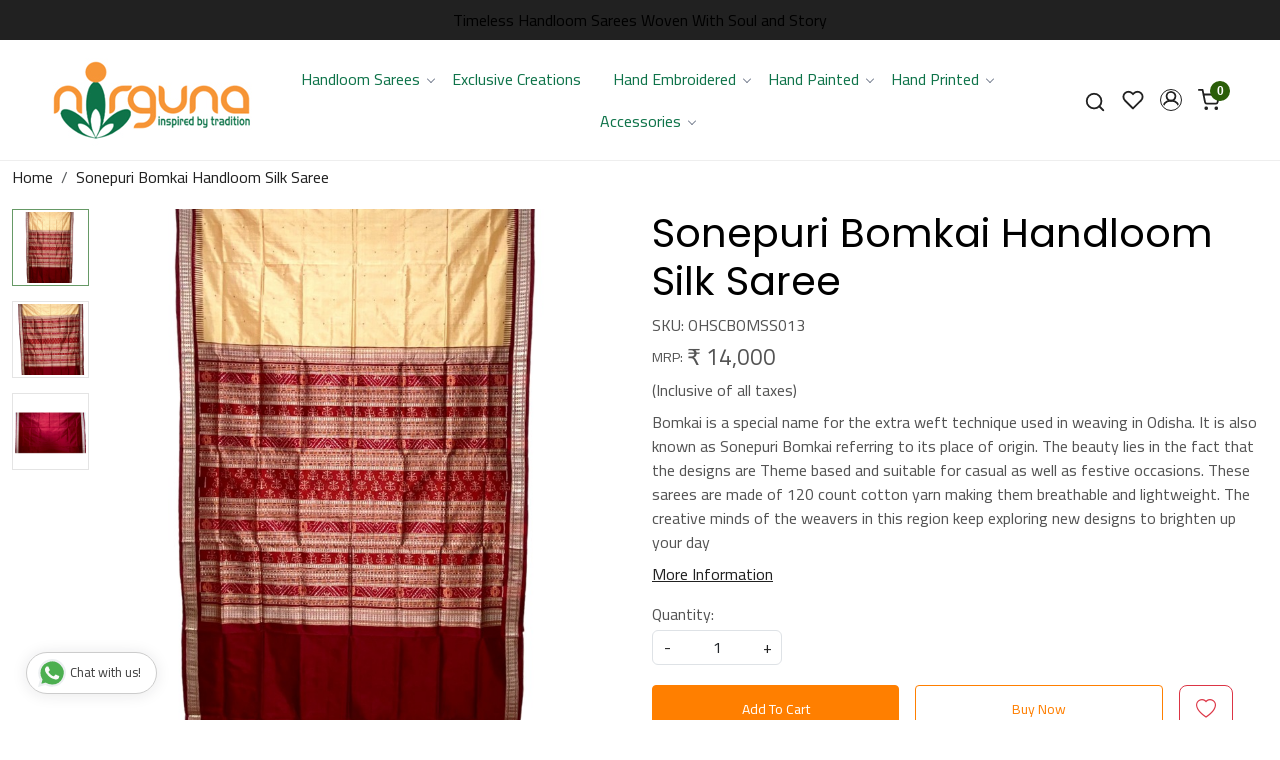

--- FILE ---
content_type: text/html; charset=UTF-8
request_url: https://www.nirguna.in/products/sonepuri-bomkai-handloom-silk-saree-12
body_size: 29247
content:
<!DOCTYPE html><html lang="en">
<head>
    <meta http-equiv="Content-Type" content="text/html; charset=utf-8" /><meta charset="utf-8">
<meta name="viewport" content="width=device-width, initial-scale=1">
     <meta name="robots" content="index,follow"/>        
 




    <title>Buy Sambalpuri & Sonepuri Sarees Online | Authentic Handloom | Nirguna</title>
    <meta name="keywords" content="Sambalpuri Sarees, Sambalpuri Pata Saree, Sambalpuri Cotton Sarees, Sambalpuri Silk Sarees, Sambalpuri Saree Online, Sonepuri Sarees, Sambalpuri Pat Saree, Sambalpuri Saris, Sambalpuri Sadiyan"/>    <meta name="description" content="Buy Latest collection of all type Sambalpuri saree online. Nirguna handloom have a large variety of sambalpuri silk and cotton sarees at best prices."/>
<!--Store Favicons -->
    <link href="https://cdn.shopaccino.com/nirguna/images/8652favicon-img.ico?v=651" type="icon" rel="icon"/><link href="https://cdn.shopaccino.com/nirguna/images/8652favicon-img.ico?v=651" type="icon" rel="shortcut icon"/>
<link href="//accounts.google.com" rel="preconnect" crossorigin="anonymous"/><link href="//fonts.googleapis.com" rel="preconnect"/><link href="//fonts.gstatic.com" rel="preconnect" crossorigin="anonymous"/>
<link href="//www.googletagmanager.com" rel="dns-prefetch"/>
<link href="//connect.facebook.net" rel="dns-prefetch"/><link href="//googleads.g.doubleclick.net" rel="dns-prefetch"/>


<link href="https://cdn.shopaccino.com/nirguna/products/whatsapp-image-2021-05-19-at-115839-am-640428_m.jpeg?v=651" rel="preload" as="image"/>    <link href="/img/apple-touch-icon.png" rel="apple-touch-icon" sizes="57x57"/>    <link href="/img/apple-touch-icon-precomposed.png" rel="apple-touch-icon-precomposed" sizes="57x57"/>
                        <link rel="canonical" href="https://www.nirguna.in/products/sonepuri-bomkai-handloom-silk-saree-12" />        

    
	<link rel="stylesheet" type="text/css" href="/css/assets/plugins/bootstrap-5.3.3/css/bootstrap.min.css" as="style"/>
	<link rel="stylesheet" type="text/css" href="/css/style.min.css?v=651" as="style"/>
	<link rel="stylesheet" type="text/css" href="/css/theme.css?v=651" as="style"/>

	<script type="text/javascript" src="/js/jquery-3.6.0.min.js" rel="preload"></script>

	<script type="text/javascript" src="/js/lazysizes-5.3.2.min.js" rel="preload"></script>

	<link rel="stylesheet" type="text/css" href="/css/assets/plugins/bootstrap-icons-1.11.3/bootstrap-icons.min.css" as="style" defer="defer"/>

	<link rel="stylesheet" type="text/css" href="/css/assets/plugins/jquery-ui-1.13.1/jquery-ui.min.css" as="style" async="async"/>

	<link rel="stylesheet" type="text/css" href="/css/assets/plugins/intl-tel-input/css/intlTelInput.min.css"/>

	<script type="text/javascript" src="/css/assets/plugins/intl-tel-input/js/intlTelInput.min.js"></script>
    <meta property="og:title" content="Buy Authentic Sonepuri Bomkai Sarees, Handloom Extra Weft Sarees from Odisha at www.nirguna.in."/><meta property="og:type" content="product"/><meta property="og:url" content="https://www.nirguna.in/products/sonepuri-bomkai-handloom-silk-saree-12?currency_id=1"/><meta property="og:image" content="https://cdn.shopaccino.com/nirguna/products/whatsapp-image-2021-05-19-at-115839-am-640428_m.jpeg?v=651"/><meta property="og:image:alt" content="Buy Authentic Sonepuri Bomkai Sarees, Handloom Extra Weft Sarees from Odisha at www.nirguna.in."/><meta property="og:description" content="The process of Bomkai sarees involves the use of traditional pit looms and skilled weavers.The sarees are traditionally woven using fine silk or cotton threads"/><meta property="og:site_name" content="Nirguna"/><meta property="twitter:card" content="Nirguna"/><meta property="twitter:title" content="Buy Authentic Sonepuri Bomkai Sarees, Handloom Extra Weft Sarees from Odisha at www.nirguna.in."/><meta property="twitter:image" content="https://cdn.shopaccino.com/nirguna/products/whatsapp-image-2021-05-19-at-115839-am-640428_m.jpeg?v=651"/><meta property="twitter:description" content="The process of Bomkai sarees involves the use of traditional pit looms and skilled weavers.The sarees are traditionally woven using fine silk or cotton threads"/><meta property="twitter:url" content="https://www.nirguna.in/products/sonepuri-bomkai-handloom-silk-saree-12"/><link rel="stylesheet" type="text/css" href="/css/slickanimate-all.min.css"/><link rel="stylesheet" type="text/css" href="/css/glasscase.min.css"/><link rel="stylesheet" type="text/css" href="/css/assets/plugins/photoswipe/photoswipe-all.min.css"/><link rel="stylesheet" type="text/css" href="/css/assets/plugins/star-rating/css/star-rating.min.css"/><link rel="stylesheet" type="text/css" href="/css/assets/plugins/bootstrap-datepicker/css/datepicker.css"/><script type="text/javascript" src="/js/slick-all.min.js"></script><script type="text/javascript">
//<![CDATA[
jQuery(function($){
        Theme.Utils.Product.addToWishlistFromList();
        Theme.Utils.Product.removeFromWishlist();
        Theme.Utils.Product.preventWishlistLoginRedirection();
        });
        
//]]>
</script><script type="text/javascript" src="//cdnjs.cloudflare.com/ajax/libs/modernizr/2.8.3/modernizr.min.js"></script><script type="text/javascript" src="/js/jquery.glasscase.min.js"></script><script type="text/javascript" src="/css/assets/plugins/photoswipe/photoswipe-all.min.js"></script><script type="text/javascript" src="/js/option_selection.min.js"></script>    <style type="text/css">
 body {  background-color: #ffffff !important; background-repeat: repeat !important; } 
 .header-txt, .header-topbar, .header-txt a {  background-color: #212121 !important; color: #000000 !important; } 
 @media (min-width: 768px) { 
 .mobile-header, .h-unsticky #header-option3 .mobile-header, .h-unsticky #header-option4 .mobile-header {  background-color: #ffffff; } 
 } 
 @media (max-width: 991px) { 
.h-unsticky #header-option3 .mobile-header, .header_inner #header-option3 .mobile-header, #header-option3 .nav-toggle::before, .h-unsticky #header-option4 .mobile-header, .header_inner #header-option4 .mobile-header, #header-option4 .nav-toggle::before  {  background-color: #ffffff !important; } 
#header-option3 .nav-toggle::before, #header-option4 .nav-toggle::before  {  } 
 } 
 .m-logo {  background-color: #ffffff !important; } 
 .content-subscribe {  background-color: #ffffff !important; color: #000000 !important; } 
 .footer-links .h4, .footer-links h4, .footer-links h5, .social-hold h4, .store-policies li::after {  color: #ffffff !important; text-transform: uppercase !important; } 
 footer {  background-color: #000000 !important; color: #000000 !important; } 
 footer a {  color: #ffffff !important; } 
 footer a:hover {  color: #cccccc !important; } 
 h1 {  color: #000000 !important; } 
 h2 {  color: #081578 !important; } 
.shoppingcart .cart-icon span, .searchbar .theme-btn, .btn-primary, .list-group-item.active, .dropdown-item:active {  background-color: #FF7F00 !important; border-color: #FF7F00 !important; font-size: 14px !important; color: #FFFFFF !important; } 
.dropdown-item:active, .description-all-tabs .nav-tabs .nav-item.show .nav-link,.description-all-tabs .nav-tabs .nav-link.active {  background-color: #FF7F00 !important; color: #FFFFFF !important; } 
.btn-outline, .btn-outline-primary{  border-color: #FF7F00 !important; color: #FF7F00 !important; font-size: 14px !important; } 
.btn-wishlist{  font-size: 14px !important; } 
.searchbar .input-group-btn:hover, .btn-primary:hover, .btn-primary:focus, .btn-primary:active, .btn-outline-primary:hover, .btn-outline-primary:focus, .btn-outline-primary:active, .btn-outline-primary.active {  background-color: #C26305 !important; border-color: #C26305 !important; font-size: 14px !important; color: #FFFFFF !important; } 
.theme_border, .border-primary, .tabsborder.active {  border-color: #FF7F00 !important; } 
 @media (min-width: 992px) { 
 .nav-menu > li > a, .h-unsticky #header-option3 .nav-menu > li > a {  font-size: 16px !important; color: #0e7349 !important; } 
 .nav-menu > li:hover > a, .nav-menu > li.active > a, .nav-menu > li.focus > a {  font-size: 16px !important; color: #f69536 !important; } 
 .nav-dropdown > li > a {  background-color: #f2f2f2 !important; font-size: 16px !important; color: #0e7349 !important; } 
 .nav-dropdown > li > a:hover, .nav-dropdown > li > a:focus {  background-color: #e7e7e7 !important; font-size: 16px !important; color: #f69536 !important; } 
 .navigation-portrait .nav-dropdown > li > ul > li > a {  background-color: #dfdfdf !important; font-size: 16px !important; color: #0e7349 !important; } 
 .navigation-portrait .nav-dropdown > li > ul > li > a:hover, .navigation-portrait .nav-dropdown > li > ul > li > a:focus {  background-color: #e7e7e7 !important; font-size: 16px !important; color: #f69536 !important; } 
 .teaser > div.link > a:hover > span.shop-btn,.product-display:hover span.btn, .theme-circle, ul.slimmenu li ul li a:hover, .bs-wizard > .bs-wizard-step.active > .progress > .progress-bar, .bs-wizard > .bs-wizard-step.active > .bs-wizard-dot, .bs-wizard > .bs-wizard-step.active > .bs-wizard-dot:after, .green-black ul.dropdown ul li.hover, .green-black ul.dropdown ul li:hover, .mobile-slide .carousel-indicators .active, .filter-panel .radio label::after { background-color:#FF7F00; color:#FFFFFF; }  
 } 
 .quick-modal-box {  background-color: #ffffff !important; } 
 </style>    
            <script type="text/javascript">
    (function(c,l,a,r,i,t,y){
        c[a]=c[a]||function(){(c[a].q=c[a].q||[]).push(arguments)};
        t=l.createElement(r);t.async=1;t.src="https://www.clarity.ms/tag/"+i;
        y=l.getElementsByTagName(r)[0];y.parentNode.insertBefore(t,y);
    })(window, document, "clarity", "script", "ix1u7ktd5i");
</script>

<!-- Global site tag (gtag.js) - Google Analytics -->
<script async src="https://www.googletagmanager.com/gtag/js?id=G-VBTGQXPTPD"></script>
<script>
  window.dataLayer = window.dataLayer || [];
  function gtag(){dataLayer.push(arguments);}
  gtag('js', new Date());

  gtag('config', 'G-VBTGQXPTPD');
</script>
<!-- Global site tag (gtag.js) - Google Analytics -->
<script async src="https://www.googletagmanager.com/gtag/js?id=UA-198104937-1">
</script>
<script>
  window.dataLayer = window.dataLayer || [];
  function gtag(){dataLayer.push(arguments);}
  gtag('js', new Date());

  gtag('config', 'UA-198104937-1');
</script>
<meta name="p:domain_verify" content="034ab967e415ae083731e03e83c6dfb8"/>
<meta name="facebook-domain-verification" content="e3q7kogrlj8cc484wvpc5o7ke7x1ee" />


<style>
    @import url('https://fonts.googleapis.com/css2?family=Cairo&family=Poppins&display=swap');

    body,
    html {
        font-family: 'Cairo', sans-serif;
    }

    .h1,
    .h2,
    .h3,
    .h4,
    .h5,
    .h6,
    h1,
    h2,
    h3,
    h4,
    h5,
    h6 {
        font-family: 'Poppins', sans-serif;
    }
    h1, h2{
        color: #081578 !important;
    }

    .aboutus p {
        font-size: 14px;
        color: #4d4d4d;
    }

    .menu-bar.original {
        border-top: 1px solid #000;
    }

    .instafeed-hold {
        display: none;
    }

    .home-category {
        border-bottom: none;
        padding-bottom: 0;
        position: relative;
    }

    .home-category figure img {
        border-radius: 10px;
    }

    .home-category-hold .category-caption h4 {
        color: #fff;
    }

    .home-category figure {
        overflow: hidden;
        border-radius: 10px;
        position: relative;
    }

    .teaser figure {
        overflow: hidden;
    }

    .home-category figure img,
    .teaser figure img {
        -webkit-transition: all 2s ease;
        -moz-transition: all 2s ease;
        -ms-transition: all 2s ease;
        -o-transition: all 2s ease;
        transition: all 2s ease;
        -webkit-backface-visibility: hidden;
        backface-visibility: hidden;
    }

    .home-category figure img:hover,
    .teaser figure img:hover {
        -webkit-transform: scale(1.1);
        -moz-transform: scale(1.1);
        -ms-transform: scale(1.1);
        -o-transform: scale(1.1);
        transform: scale(1.1);
    }

    .heading::after {
        position: absolute;
        content: '';
        border-bottom: 2px solid #000;
        width: 5%;
        left: 50%;
        transform: translateX(-50%) translateY(-50%);
    }

    .home-testimonials-hold .carousel-item .card-body {
        box-shadow: none;
        border: 1px solid #000;
        border-radius: 10px;
        max-width: 700px;
        margin: 0 auto;
        margin-top: 1rem !important;
        margin-bottom: 1rem !important;

    }


    footer {
        border-top: 1px solid #000;
    }

    @media (min-width:767px) {
        .nav-menu .menu-link {
            padding: 0.55em 0.85rem !important;
        }

        .container-fluid,
        .home-category-hold {
            max-width: 1280px;
            margin: 0 auto;
        }
    }

    @media (max-width:767px) {
        .home-category-hold .mobile-fullwidth .col-6 {
            -ms-flex: 0 0 100%;
            flex: 0 0 100%;
            max-width: 100%;
            padding-left: 15px;
            padding-right: 15px;
        }

    }



    .whatsapp-icon {
        text-align: center;
        margin: 0;
        padding: 15px 0;
        position: fixed;
        bottom: 0rem;
        z-index: 99;
        left: 25px;
        display: inline-block;
    }

    .whatsapp-icon .icon {
        display: inline-block;
        cursor: pointer;
        text-decoration: none;
        color: #4B7E43;
        font-size: 18px;
        background-color: #fff;
        padding: 5px 10px;
        margin: 10px;
        box-shadow: 0px 5px 5px 0px rgba(0, 0, 0, 0.2);
        border-radius: 25px;
        border: 2px solid #4B7E43;
        transition: all 0.3s linear;
    }

    .home-category .category-caption,
    .home-category:hover .category-caption {
        position: absolute;
        top: 88%;
        left: 50%;
        bottom: auto;
        transform: translateX(-50%) translateY(-50%);
    }

.storecategory .home-category .category-caption,
.storecategory .home-category:hover .category-caption
 {
transform: none;
position: relative;
left: auto;
top: auto;
}

    .category-caption .shopnow-btn {
        display: block !important;
    }

    .home-category figure::after {
        position: absolute;
        content: '';
        background-image: linear-gradient(#ffffff05, #000000a6);
        width: 100%;
        height: 200px;
        left: 50%;
        top: 90%;
        transform: translateX(-50%) translateY(-50%);
        overflow: hidden;
    }

    .home-slider .carousel-fade .carousel-inner a img {
        -webkit-animation: zoom 24s infinite alternate;
        animation: zoom 24s infinite alternate;
    }

    .storecategory .subcategory .category-caption h4 {
        font-size: 14px !important;
    }

home-testimonials-hold  .testimonialsimg  {
  overflow: hidden;
  display: block;
  position: relative;
  overflow: hidden;
}
.home-testimonials-hold  .testimonialsimg  {
  overflow: hidden;
  display: block;
  position: relative;
  overflow: hidden;
padding-bottom: 100%;
}
.home-testimonials-hold  .testimonialsimg   img {
  display: block;
  max-width: 100%;
  position: absolute;
  top: 0;
  left: 0;
  height: 100%;
  width: 100%;
  object-fit: cover;
  object-position: center top;}

.home-testimonials-hold #carousel { margin-top:2em;}
.announcement { background:none !important;}

/* ==================new--------css--------start-=================== */
.home-featured-product .row > .col-12.mb-3{
display: none  !important;
}
.img-with-txt-sec > .container .row.py-lg-5{
    padding-bottom: 0rem !important;
    padding-top: 2rem !important;
}
.home-featured-product{
    padding-top: 0.5rem !important;
}
.home-featured-product {
    border-bottom: 1px solid #e9e9e9;
}
.btn-primary, .btn-outline-primary{
    padding:8px 27px !important;
    border-radius: 4px !important;
}
#carousel-example-controls-5989{
    margin-bottom:0px !important;
}
#newsletter_subscribe_6001 .row .col-md-12 .py-3 > p{
    display: none;
}

.subcategory a figure {
  border-radius: 50% !important;
  border: 1px solid #f69536;
  overflow: hidden;
--bs-aspect-ratio: 100% !important;
}
.subcategory a {
/*
    border: solid 1px #2b5e09;
    border-radius: 2px;
    display: block;
    padding: 6px;
*/
    transition: all 0.4s ease;
}
.storecategory .row-cols-lg-4>* {
    flex: 0 0 auto;
    width: 20%;
}
.storecategory .g-lg-3 {
    --bs-gutter-x: 0.5rem;
    --bs-gutter-y: 0.5rem;
}

.storecategory .categorycaption {
   font-size: 17px !important;
    color: #2b5e09 !important;
    transition: all 0.4s ease;
}
/*
.subcategory figure {
    display: none !important;
}
.subcategory a:hover{
    background-color: #d65a5a !important;
    border-color: #d65a5a !important;
    color: #ffffff !important;
}
.storecategory a:hover .categorycaption{
    color: #ffffff !important;
}
*/
#testimonials_6000 .home-bt-testimonials{
    border: 1px solid #bbbbbb;
    margin-bottom: 1.5rem !important;
    border-radius: 5px !important;
    box-shadow: rgba(99, 99, 99, 0.1) 0px 2px 8px 0px;

}
#header-option8 .search-input {
    background-color: #fff !important;
    border: 1px solid #dcdcdc85 !important;
    border-radius: 0.25rem !important;
    font-weight: 500;
    -webkit-box-shadow: 0 3px 5px -3px rgba(0, 0, 0, .12);
    -moz-box-shadow: 0 3px 5px -3px rgba(0, 0, 0, .12);
    box-shadow: 0 3px 5px -3px #0000001f;
}
#header-option8 .searchbar button svg {
    color: #2b5e09 !important;
}
.toppanel-hold .shoppingcart .cart-icon span{
    background-color: #2b5e09 !important;
    position: absolute;
}
#header-option8 .headericons-caption {
    font-weight: 500;
}
.home-category .category-caption h3{
    border: 1px solid #fff;
    padding: 6px 10px;
    border-radius: 4px;
}

#image_with_text_5990  .btn-primary{
    padding: 0px !important;
    border: none !important;
    background-color: transparent !important;
    color: #081578 !important;
    border-bottom: 1px solid #081578 !important;
    border-radius: 0px !important;
}
#image_with_text_5990  .btn-primary:hover{
    background-color: transparent !important;
    border: none !important;
    border-bottom: 1px solid #081578 !important;

}

.home-bt-testimonials  p{
    color: #073352 !important;
    font-size: 17px !important;
}
.home-bt-testimonials .blockquote-footer {
    color: #073352 !important;
    font-size: 16px !important;
    font-weight: 500;
}
.home-bt-testimonials figure img{
    border-radius: 50% !important;
    object-fit: cover !important;
    object-position: top !important;
}
#div_featured_categories_5991{
    justify-content: center;
}
#image_with_text_5990 h2{
    color: #000 !important;
}
 .home-category .figure-hold
{
    border-radius: 50% !important;
    border: 1px solid #f69536;
}
 .home-category figure
{
    border-radius: 50% !important;
    margin: 0px;
}

 .home-category figure::after{
background-color:transparent !important;
background-image: none !important;
}

 .home-category .category-caption h3{
    color: #0e7349 !important;
    border: none !important;
    padding: 0px !important;
}
 .home-category .category-caption{
    position: relative;
    top:auto !important;
    left: auto !important;
    bottom: auto;
    margin-top: 1rem;
    transform: translateX(0%) translateY(0%) !important;
}
.home-category .category-caption, .home-category:hover .category-caption{
    position: relative !important;
}
.prdct-name h1{
    color: #000 !important;
}

#div_logo_7103{
    padding-top: 0rem !important;
    padding-bottom: 0rem !important;
    margin-top: 0rem !important;
    margin-bottom: 0rem !important;
}
#featured_categories_6880 .feature-category-title-hold p{
    display: none;
}

#image_with_text_7261 .py-lg-5 {
    padding-top: 1.5rem !important;
}
.img-with-txt-sec .py-lg-5{
    padding-bottom: 0.5rem !important;
}

@media screen and (min-width:992px){
   
    
}

@media screen and (min-width:768px){
    .storecategory .row-cols-lg-4>*{
        padding: 1.2rem;
    }
    .prdct-name h1{
        font-size: 40px !important;
    }
    .img-with-txt-sec h2, #testimonials_6000 h2{
        font-size: 28px !important;
    }
    #testimonials_6000 .home-bt-testimonials{
        max-width: 900px;
        margin: 0px auto;
    }
    #image_with_text_5990  .col-md-6:nth-child(1){
        width: 30% !important;
    }
    #image_with_text_5990  .col-md-6:nth-child(2){
        width: 70% !important;
    }
    .img-with-txt-sec .col-md-6 figure{
        max-width: 540px !important;
    }
    #testimonials_6000 .home-bt-testimonials{
        padding: 1.5rem 2rem !important;
    }
    #div_featured_categories_6880 .col-3{
        width: 20% !important;
    }
    #div_featured_categories_6880{
        justify-content: center !important;
        --bs-gutter-x: 1.9rem !important;
        --bs-gutter-y: 1rem !important;
    }
    .home-category .category-caption h3{
        font-size: 17px !important;
    }
#featured_categories_6880{
    padding-top: 1rem !important;
    padding-bottom: 1rem !important;
}
#image_with_text_5990 .container .py-lg-5{
    padding-top: 0.5rem !important;
}
}


@media screen and (max-width:767px){
    .storecategory .row-cols-lg-4>* {
        flex: 0 0 auto;
        width: 50%;
    }
    .footer-logo{
        margin: 0px auto;
    }
    footer .f-nav{
        text-align: center !important;
    }
    .home-category-tabs{
        padding-top: 0.5rem !important;
    }
    .home-category .category-caption h3{
        font-size: 16px !important;
    }
    .home-category .category-caption h3{
        border: 1px solid #fff !important;
    }
    .home-bt-testimonials  p{
        font-size: 16px !important;
    }
    #div_featured_categories_5991{
        --bs-gutter-y: 0.5rem !important;
        --bs-gutter-x: 0.5rem !important;
    }
    #div_featured_categories_5991 .col-6{
        margin-bottom: 0px !important;
    }
    #div_featured_categories_5991 .col-6 .home-category, #div_featured_categories_5991 .col-6 .home-category figure{
        margin-bottom: 0px !important;
    }
    #featured_categories_6880{
        padding-top: 0.5rem !important;
        padding-bottom: 0.5rem !important;
    }
    #image_with_text_7261 .py-lg-5{
        padding-top: 0rem !important;
    }
}
#custom_content_10263.customecontent { padding-top: 0 !important; padding-bottom: 0 !important;}

#custom_content_10654 { padding:0 !important;}
#custom_content_10654 h2 { display:none;}
#image_with_text_5996 { margin-bottom:2em;}
</style>

<meta name="p:domain_verify" content="034ab967e415ae083731e03e83c6dfb8"/>


 <script type="text/javascript">
//<![CDATA[
    window.BRAND_STORE_ID = 6268;
    window.BRAND_STORE_CURRENCY_SYMBOL_POSTFIX = 0;
    window.IS_WHOLESALER = 0;
    window.IS_B2B_QUANTITY_MULTIPLE = 0;
    window.BRAND_STORE_LANGUAGE = 'en';
    
    //Set Global Variables
    window.Store = window.Store || {};  // create if not exists
    Store.StoreConfig = Object.assign({"id":"6268","store_website_url":"www.nirguna.in","store_domain_name":"nirguna","is_multi_variant_add_cart_enabled":0,"language_code":"en","store_country_id":"101"}, Store.StoreConfig || {});
    Store.TemplateConfig = Object.assign({"is_b2b_quantity_multiple":0,"show_sidebar_on_addcart":1,"is_get_quote":0,"is_customer_register_in_popup":1,"show_discount_percent_on_product":0,"show_discount_percent_on_product_round_off":1}, Store.TemplateConfig || {});
    Store.CustomerConfig = Object.assign({"is_wholesaler":0}, Store.CustomerConfig || {});
    Store.AppConfig = Object.assign({"is_gold_rate":0}, Store.AppConfig || {});
//]]>
</script>    
        
<!-- Begin Google Tag Manager -->
<script>
(function(w,d,s,l,i){
w[l]=w[l]||[];
w[l].push({'gtm.start': new Date().getTime(),event:'gtm.js'});
var f=d.getElementsByTagName(s)[0],j=d.createElement(s),dl=l!='dataLayer'?'&l='+l:'';
j.async=true;
j.src='https://www.googletagmanager.com/gtm.js?id='+i+dl;
f.parentNode.insertBefore(j,f);
})(window,document,'script','dataLayer','GTM-K8LD5RVW');
</script>
<!-- End Google Tag Manager -->
<!-- Begin Google Analytics Tag -->
 <script type="text/javascript">
 var gaProperty = 'G-PPFJXF9M9B';
 var disableStr = 'ga-disable-' + gaProperty;
 if (document.cookie.indexOf(disableStr + '=true') > -1) {
 window[disableStr] = true;
 }
 function gaOptout() {
 document.cookie = disableStr + '=true; expires=Thu, 31 Dec 2099 23:59:59 UTC; path=/';
 window[disableStr] = true;
 }
 </script>
<script async src="https://www.googletagmanager.com/gtag/js?id=G-PPFJXF9M9B"></script>
<script>
 window.dataLayer = window.dataLayer || [];
 function gtag(){dataLayer.push(arguments);}
 gtag('js', new Date());
 gtag('config', 'G-PPFJXF9M9B');
</script>
 <!-- End Google Analytics Tag -->
<script>
 if (typeof gtag == 'function') {
 gtag('event', 'view_item', {
 "items": [{"id":"OHSCBOMSS013","name":"Sonepuri Bomkai Handloom Silk Saree","list_name":"Product Detail","list_position":1,"price":"14000.00","currency":"INR","url":"https:\/\/www.nirguna.in\/products\/sonepuri-bomkai-handloom-silk-saree-12","image_url":"https:\/\/cdn.shopaccino.com\/nirguna\/products\/whatsapp-image-2021-05-19-at-115839-am-640428_l.jpeg?v=651","instock":"Yes","brand":"","category":""}]
});
}
</script>

<!-- Begin Google Remarketing Tag -->
<script async src="https://www.googletagmanager.com/gtag/js?id=AW-10787596175"></script>
<script>
window.dataLayer = window.dataLayer || [];
function gtag(){dataLayer.push(arguments);}
gtag('js', new Date());
gtag('config', 'AW-10787596175');
gtag('event', 'page_view', {'send_to': 'AW-10787596175',
'ecomm_totalvalue': '14000.00',
'ecomm_pagetype': 'product',
'items': [{
'ecomm_prodid': 'OHSCBOMSS013',
'google_business_vertical': 'retail'
}]});
</script>
<!-- End Google Remarketing Tag -->
<!-- Facebook Page View Code -->
<script type="text/javascript">
!function(f,b,e,v,n,t,s){if(f.fbq)return;n=f.fbq=function(){n.callMethod?n.callMethod.apply(n,arguments):n.queue.push(arguments)}; 
if(!f._fbq)f._fbq=n;n.push=n;n.loaded=!0;n.version='2.0';n.queue=[];t=b.createElement(e);t.async=!0;t.src=v;s=b.getElementsByTagName(e)[0]; 
s.parentNode.insertBefore(t,s)}(window,document,'script','https://connect.facebook.net/en_US/fbevents.js');
fbq('init', '547645379767456'); 
fbq('track', 'PageView'); 
 fbq('track', 'ViewContent', { 
 content_name: 'Sonepuri Bomkai Handloom Silk Saree', 
 content_ids: ['OHSCBOMSS013'], 
 content_type: 'product', 
 contents: [{"id":"OHSCBOMSS013","quantity":1,"item_price":14000}], 
 currency: 'INR', 
 value: '14000.00' 
 }, {eventID: '1769789746736'}); 
</script> 
<noscript><img height='1' width='1' alt='Facebook' style='display:none' src='https://www.facebook.com/tr?id=547645379767456&ev=PageView&eid=1769789746736&noscript=1' /></noscript> 
<!-- End Facebook Page View Code --> 
        
    <script type="text/javascript">
//<![CDATA[
var googleRecaptchaSiteKey = '6LcNAh8pAAAAAG1unInAPWNLvehWjP3Dsiq0pS4q';
//]]>
</script></head>

<body>
            <noscript><iframe src='https://www.googletagmanager.com/ns.html?id=GTM-K8LD5RVW' height="0" width="0" style="display:none;visibility:hidden"></iframe></noscript> 

                
                
        <div role="alert" class="alert border-0 m-0 p-0 rounded-0 alert-dismissible fade show bg-dark text-white header-txt">
        <div class="container-fluid">
            <div class="row">
                <div class="col-12 py-2 text-center">
                    Timeless Handloom Sarees Woven With Soul and Story                 </div>
            </div>
        </div>
        <button type="button" class="d-block d-sm-none p-3 btn-close" data-bs-dismiss="alert" aria-label="Close"></button>
    </div>
    
    <div class="bg-white header-height"></div>
        <header id="header" class="sticky-top header_inner">
        <div class="container-screen">
                        <div id="header-option5">
    <div id="sticky-mhead"></div>
    <div class="clearfix">
        <div class="clearfix mobile-header">
            <div class="container">
                <div class="d-flex justify-content-between align-items-center mobile-logo">
                    <div class="d-block d-lg-none">
                        <div class="position-relative m-nav-icon"><div class="animate fadeIn nav-toggle"></div></div>
                    </div>
                    <div class="w-100 logo-hold">
                        <div id="logo" class="clearfix">
             <a href="/" title="Home" class="d-block ratio" style="--bs-aspect-ratio: 50%"><img src="https://cdn.shopaccino.com/nirguna/images/logo-893168headerlogo-77516720440389_header_logo.jpg?v=651" alt="Nirguna" class="img-fluid" width="300" height="115" fetchpriority="high"/></a>    </div>                    </div>

                    <div class="text-lg-center w-100 menu-bar">   
                        <nav id="navigation1" class="d-block position-relative w-100 navigation d-none d-md-block">
    <div class="animate fadeIn nav-toggle d-none"></div>
    <div class="nav-menus-wrapper">
                
        <ul class="m-0 list-inline nav-menu">
                    <li class="list-inline-item"><a href="/categories/handloom-sarees-online">Handloom Sarees</a><ul class="nav-dropdown"><li><a href="/categories/berhampuri-patta-silk-sarees-online">Berhampuri</a></li><li><a href="/categories/bhujodi-handloom-cotton-sarees-online">Bhujodi</a></li><li><a href="/categories/dhalapathara-revival-weave-handloom-cotton-sarees">Dhalapathara</a></li><li><a href="/categories/gopalpur-tussar-silk-sarees-online">Gopalpur</a></li><li><a href="/categories/ganjam-bomkai-cotton-sarees-online">Ganjam Bomkai</a></li><li><a href="/categories/ilkal">Ilkal</a></li><li><a href="/categories/tribalart-kotpad-sarees-online">Kotpad</a></li><li><a href="/categories/nuapatna-maniabandha-silk-and-cotton-sarees-online">Nuapatna/Maniabandha</a></li><li class="list-inline-item"><a href="/categories/sambalpuri-sarees-or-sonepuri-sarees-online">Sambalpuri / Sonepuri Sarees</a><ul class="nav-dropdown"><li><a href="/categories/bandha-ikat-of-odisha">Bandha/Ikat of Odisha</a></li><li><a href="/categories/bomkai-sonepuri-sarees-online">Bomkai/Sonepuri</a></li></ul></li><li><a href="/categories/tangaliya">Tangaliya</a></li><li><a href="/categories/handwoven-vidarbha-silk-sarees-online">Vidarbha</a></li></ul></li><li><a href="/categories/exclusive-creations">Exclusive Creations</a></li><li class="list-inline-item"><a href="/categories/hand-embroidered-sarees-online">Hand Embroidered</a><ul class="nav-dropdown"><li><a href="/categories/lambani-hand-embroidered-sarees-online">Lambani</a></li><li><a href="/categories/soof">Soof</a></li><li><a href="/categories/kantha-hand-embroidered-sarees-online">Kantha</a></li><li><a href="/categories/kutchi-hand-embroidered-sarees-online">Kutchi</a></li></ul></li><li class="list-inline-item"><a href="/categories/hand-painted-sarees-online">Hand Painted</a><ul class="nav-dropdown"><li><a href="/categories/madhubani-hand-painted-sarees-online">Madhubani</a></li><li><a href="/categories/pen-kalamkari-hand-painted-sarees-online">Pen Kalamkari</a></li></ul></li><li class="list-inline-item"><a href="/categories/hand-printed-sarees-online">Hand Printed</a><ul class="nav-dropdown"><li><a href="/categories/ajrakh-block-hand-printed-sarees-online">Ajrakh Block Print</a></li><li><a href="/categories/bagru-handblock-printed-sarees-online">Bagru Block Print</a></li></ul></li><li class="list-inline-item"><a href="/categories/handicrafted-accessories-online">Accessories</a><ul class="nav-dropdown"><li><a href="/categories/blouse-piece">Blouse Piece</a></li></ul></li>
                                    
        </ul>
    </div>
</nav>                    </div>

                    <div class="toppanel-hold">
                        <div class="d-flex justify-content-end align-items-center">
                            <div class="d-none d-md-block">
                                                        </div>
                            <div class="search-toggle">
                                <a role="link" aria-label="Search" tabindex="0" class="search-icon px-2 icon-search"><svg class="svg-size ico-srch" viewBox="0 0 24 24" width="25" height="25" stroke="currentColor" stroke-width="1" fill="none" stroke-linecap="round" stroke-linejoin="round"><circle cx="11" cy="11" r="8"></circle><line x1="21" y1="21" x2="16.65" y2="16.65"></line></svg></a>
                                <a role="link" aria-label="Search" tabindex="0" class="search-icon px-2 icon-close"><svg class="svg-size ico-close" viewBox="0 0 24 24" width="25" height="25" stroke="currentColor" stroke-width="1" fill="none" stroke-linecap="round" stroke-linejoin="round" class="css-i6dzq1"><line x1="18" y1="6" x2="6" y2="18"></line><line x1="6" y1="6" x2="18" y2="18"></line></svg></a>
                            </div>
                                                            <div class="head-wish">
                                    <a class="px-2 d-flex btn_login_popup" href="/myaccount/wishlist">
                                        <i class="fa fa-star-o d-none" aria-hidden="true"></i>
                                        <svg class="svg-size" viewBox="0 0 24 24" width="25" height="25" stroke="currentColor" stroke-width="1" fill="none" stroke-linecap="round" stroke-linejoin="round" class="css-i6dzq1"><title>Wishlist</title><path d="M20.84 4.61a5.5 5.5 0 0 0-7.78 0L12 5.67l-1.06-1.06a5.5 5.5 0 0 0-7.78 7.78l1.06 1.06L12 21.23l7.78-7.78 1.06-1.06a5.5 5.5 0 0 0 0-7.78z"></path></svg>
                                    </a>
                                </div>
                                <div class="clearfix">
                                    <div class="clear top-login-dtp">
                                                                                    <a aria-label="Wishlist" role="button" class="px-2 d-flex btn_login_popup" href="#" id="user_profile" aria-label="Accounts">
                                                <svg class="svg-size" role="presentation" viewBox="0 0 20 20" width="23" height="23" stroke-width="1" >
                                                <title>Account</title>
                                                  <g transform="translate(1 1)" stroke="currentColor" fill="none" fill-rule="evenodd" stroke-linecap="square">
                                                    <path d="M0 18c0-4.5188182 3.663-8.18181818 8.18181818-8.18181818h1.63636364C14.337 9.81818182 18 13.4811818 18 18"></path>
                                                    <circle cx="9" cy="4.90909091" r="4.90909091"></circle>
                                                  </g>
                                                </svg>
                                            </a>
                                                                            </div>
                                    <div class="top-login">
                                                                          </div>
                                </div>
                                <div class="shoppingcart">
                                    <div id="div-drop-cart" class="position-relative">
                                        <div class="position-relative cd-cart-trigger">
                                            <a href="/store_carts/cart" title="Shopping Bag" class="d-flex px-2 cart-icon align-items-center">
                                                <span class="position-absolute rounded-circle badge badge-primary bg-dark text-white">0</span>
                                                <svg class="svg-size" viewBox="0 0 24 24" width="25" height="25" stroke="currentColor" stroke-width="1" fill="none" stroke-linecap="round" stroke-linejoin="round" class="css-i6dzq1"><circle cx="9" cy="21" r="1"></circle><circle cx="20" cy="21" r="1"></circle><path d="M1 1h4l2.68 13.39a2 2 0 0 0 2 1.61h9.72a2 2 0 0 0 2-1.61L23 6H6"></path></svg>
                                           </a>
                                        </div>
                                    </div>
                                </div>
                                                    </div>
                    </div>
                </div>
            </div>
        </div>
        <div class="mobile-header-height d-block d-md-none"></div>        
    </div>

                            
   
        <form action="/products/search" class="w-100 form-search" id="ProductsSearchForm" method="get" accept-charset="utf-8">        <div class="position-absolute search-container">
            <div id="searchbar" class="searchbar srch-pos-right">
                <div class="input-group">
                    <input name="keyword" id="keyword" class="form-control search-input rounded-0" placeholder="Search ..." autocomplete="off" type="text"/>                    <div class="input-group-append">
                        <button type="submit" id="search_submit" title="search">
                            <svg class="svg-size ico-srch" viewBox="0 0 24 24" width="28" height="28" stroke="currentColor" stroke-width="2" fill="none" stroke-linecap="round" stroke-linejoin="round"><circle cx="11" cy="11" r="8"></circle><line x1="21" y1="21" x2="16.65" y2="16.65"></line></svg>
                        </button>
                    </div>
                </div>
            </div>
        </div>
    </form>     
   
</div>
        </div>
    </header>
    
    <section class="container-screen position-static">
        <div class="col mx-auto d-none text-center py-2 m-logo">
                            <a href="/" title="Home" class="d-inline-block"><img src="/img/x.gif" alt="Nirguna" class="img-fluid lazyload" data-src="https://cdn.shopaccino.com/nirguna/images/logo-893168headerlogo-77516720440389_header_logo.jpg?v=651?v=1"/></a>              
        </div>
        
        
        
                                    <div class="page-section mid-content">
            <div class="container-fluid">
                <div class="row">
                    <div class="col-md-12"></div>        
                </div>
            </div>
            <div class="clear"></div>
            
<style>
    .text-underline {text-decoration: underline;text-decoration-style: solid;text-decoration-style: dashed;text-underline-position: under;}
    .bg-soft-primary {background-color: rgba(64,144,203,.3)!important;}
    .bg-soft-success {background-color: rgba(71,189,154,.3)!important;}
    .bg-soft-danger {background-color: rgba(231,76,94,.3)!important;}
    .bg-soft-warning {background-color: rgba(249,213,112,.3)!important;}
    .estimated-delivery-steps { }
</style>
<div class="item-details-hold">
            <div class="container-fluid">
            <div class="row">
                <div class="col-md-12">
                    <div class="d-none d-sm-block">
                        <nav aria-label="breadcrumb" class="product-breadcrumb">
                            <ol class="bg-transparent pl-0 py-1 breadcrumb" itemscope itemtype="http://schema.org/BreadcrumbList">
                                <li class="breadcrumb-item" itemprop="itemListElement" itemscope itemtype="http://schema.org/ListItem">
                                    <a itemprop="item" href="/">
                                        <span itemprop="name">Home</span>
                                        <meta itemprop="position" content="1" />
                                    </a>
                                </li>
                                                                    <li class="breadcrumb-item" itemprop="itemListElement" itemscope itemtype="http://schema.org/ListItem">
                                        <a itemprop="item" href="/products/sonepuri-bomkai-handloom-silk-saree-12">
                                            <span itemprop="name">Sonepuri Bomkai Handloom Silk Saree</span>
                                            <meta itemprop="position" content="2" />
                                        </a>
                                    </li>
                                                            </ol>
                        </nav>
                    </div>
                </div>
            </div>
        </div>

        
        
<div class="container-fluid">
    <div class="row">
        <div class="col-12">
            <div class="mb-3 product-des-hold">
                <div class="row">
                    <!--begin product magnifier -->
                    <div class="col-sm-6 col-12">
                                                    <div class="d-none d-sm-block dsktp-zoomer">
                                <!--<span class="mobile-zoom-icon visible-xs visible-sm"><i class="fa fa-search-plus"></i> Click on image to zoom</span>-->
                                <ul id='product-zoom' class='gc-start'>
                                                                                                                                                                    <li><img src="https://cdn.shopaccino.com/nirguna/products/whatsapp-image-2021-05-19-at-115839-am-640428_l.jpeg?v=651?param=1" alt="Sonepuri Bomkai Handloom Silk Saree" data-gc-caption="Sonepuri Bomkai Handloom Silk Saree" /></li>
                                                                                                                                                                            <li><img src="https://cdn.shopaccino.com/nirguna/products/whatsapp-image-2021-05-19-at-115839-am-1-431035_l.jpeg?v=651?param=2" alt="Sonepuri Bomkai Handloom Silk Saree" data-gc-caption="Sonepuri Bomkai Handloom Silk Saree" /></li>
                                                                                                                                                                            <li><img src="https://cdn.shopaccino.com/nirguna/products/whatsapp-image-2021-05-19-at-115839-am-2-457040_l.jpeg?v=651?param=3" alt="Sonepuri Bomkai Handloom Silk Saree" data-gc-caption="Sonepuri Bomkai Handloom Silk Saree" /></li>
                                                                                                                        
                                    
                                                                    </ul>
                            </div>
                                                <div class="clearfix"></div>
                        <div class="text-center mt-3 mb-2 sharebtn-hold">
                            <div class="d-flex align-items-center justify-content-center social-container">
                                <label class="me-2">Share:</label>
                                                                                                    <a href="whatsapp://send" title="Whatsapp" aria-label="Whatsapp" data-text="Buy Authentic Sonepuri Bomkai Sarees, Handloom Extra Weft Sarees from Odisha at www.nirguna.in." data-href="https://www.nirguna.in/products/sonepuri-bomkai-handloom-silk-saree-12" class="p-2 whatsapp wa_btn" alt="Whatsapp"><i class="bi bi-whatsapp fs-5" aria-hidden="true"></i></a>
                                    <a href="#" title="facebook" aria-label="facebook" data-type="facebook" data-url="https://www.nirguna.in/products/sonepuri-bomkai-handloom-silk-saree-12" data-title="Buy Authentic Sonepuri Bomkai Sarees, Handloom Extra Weft Sarees from Odisha at www.nirguna.in." data-description="The process of Bomkai sarees involves the use of traditional pit looms and skilled weavers.The sarees are traditionally woven using fine silk or cotton threads" data-media="https://cdn.shopaccino.com/nirguna/products/whatsapp-image-2021-05-19-at-115839-am-640428_m.jpeg?v=651" class="prettySocial p-2 bi bi-facebook fs-5 facebook"></a>
                                    <a href="#" title="twitter" aria-label="twitter" data-type="twitter" data-url="https://www.nirguna.in/products/sonepuri-bomkai-handloom-silk-saree-12" data-description="The process of Bomkai sarees involves the use of traditional pit looms and skilled weavers.The sarees are traditionally woven using fine silk or cotton threads" data-via="Nirguna" class="prettySocial p-2 bi bi-twitter-x fs-5 twitter"></a>
                                    <a href="#" title="pinterest" aria-label="pinterest" data-type="pinterest" data-url="https://www.nirguna.in/products/sonepuri-bomkai-handloom-silk-saree-12" data-title="Buy Authentic Sonepuri Bomkai Sarees, Handloom Extra Weft Sarees from Odisha at www.nirguna.in." data-description="The process of Bomkai sarees involves the use of traditional pit looms and skilled weavers.The sarees are traditionally woven using fine silk or cotton threads" data-media="https://cdn.shopaccino.com/nirguna/products/whatsapp-image-2021-05-19-at-115839-am-640428_m.jpeg?v=651" class="prettySocial p-2 bi bi-pinterest fs-5 pinterest"></a>
                                    <a href="#" title="linkedin" aria-label="linkedin" data-type="linkedin" data-url="https://www.nirguna.in/products/sonepuri-bomkai-handloom-silk-saree-12" data-title="Buy Authentic Sonepuri Bomkai Sarees, Handloom Extra Weft Sarees from Odisha at www.nirguna.in." data-description="The process of Bomkai sarees involves the use of traditional pit looms and skilled weavers.The sarees are traditionally woven using fine silk or cotton threads" data-via="Nirguna" data-media="https://cdn.shopaccino.com/nirguna/products/whatsapp-image-2021-05-19-at-115839-am-640428_m.jpeg?v=651" class="prettySocial p-2 bi bi-linkedin fs-5 linkedin"></a>
                                                            </div>
                                                    </div>
                    </div>
                    <!--end product magnifier -->

                    <div class="col-sm-6 col-12">
                        <div class="product_detail">
                            <form action="/store_carts/add" class="form-horizontal" enctype="multipart/form-data" id="StoreCartAddForm" method="post" accept-charset="utf-8"><div style="display:none;"><input type="hidden" name="_method" value="POST"/><input type="hidden" name="data[_Token][key]" value="c7904f5914d5fbb9b31684e91baf6ff6409dcaf7173840cfda489f7623a55ebbb114c5cf423a29e6f9553e4a297ab9d51dcb83158cf43c496347fd0f3faa254b" id="Token1682750125" autocomplete="off"/></div>                            <input type="hidden" name="data[StoreCart][id]" value="495953" id="StoreCartId"/>                            <input type="hidden" name="data[StoreCart][product_variant_id]" value="0" id="StoreCartProductVariantId"/>                            <input type="hidden" name="data[StoreCart][selection_type]" id="selection_type" value="0"/>
                            <div id="wishlist_err" class="alert alert-danger" role="alert" style="display:none;">
                                <span class="glyphicon glyphicon-exclamation-sign" aria-hidden="true"></span>
                                <span class="sr-only">Deleted:</span>
                                Product removed from wishlist!
                            </div>
                            <div id="wishlist_success" class="alert alert-success" role="alert" style="display:none;">
                                <span class="glyphicon glyphicon-ok" aria-hidden="true"></span>
                                <span class="sr-only">Success:</span>
                                Product added to wishlist successfully. 
                            </div>

                            <div class="prdct-name">
                                <h1>Sonepuri Bomkai Handloom Silk Saree</h1>
                            </div>
                                                        <div class="sku">SKU: <span id="product-sku">OHSCBOMSS013</span></div>

                            
                                                                                                                                                            <div class="d-flex flex-row align-items-center py-1 prd-price-section">
                                                                                                                            <span class="me-1 small fw-normal mrptag-product">MRP: </span>
                                                                                                            
                                                                                            <div id="price-preview" class="d-flex align-items-center">
                                                    <div class="d-flex align-items-center clearfix">
                                                                                                                    <div class="me-1 product-price">₹ 14,000 </div>
                                                        
                                                          

                                                        												
                                                    </div>
                                                    	
                                                                                                    </div>                                                
                                                                                    </div>

                                                                                <div class="price-inclusive">(Inclusive of all taxes)</div>
                                                                                

                                                                                                            
                                
                                                                  

                                <div class="dropdown-divider"></div>
                                <div class="py-2 small-desc">
                                    <div class="mb-2 prd-short-summary d-none"></div>
                                    
                                                                                                                        <div class="mb-2 detail-summary">Bomkai is a special name for the extra weft technique used in weaving in Odisha. It is also known as Sonepuri Bomkai referring to its place of origin. The beauty lies in the fact that the designs are Theme based and suitable for casual as well as festive occasions. These sarees are made of 120 count cotton yarn making them breathable and lightweight. The creative minds of the weavers in this region keep exploring new designs to brighten up your day</div>
                                                                                                                    
                                    <div class="clearfix"></div>
                                    
                                                                            <a href="#desc-bookmark" class="text-decoration-underline btn-link more-info">More Information</a>
                                                                    </div>

                                                                                                                                                        <div class="border-solid margintop20 marginbottom20"></div>
                                                                                                            
                                <div class="clearfix"></div>
                                
                                
                                <div class="productdetails-hold">
                                                                                                                         
                                                                
                                <div class="row no-gutters">
                                                                                    
                                                                                                    
                                                                                                            <div class="variant-block">
                                                            <div class="row w-100" id="div_variant_selection">
                                                                
                                                                
                                                                                                                        
                                                            </div>
                                                        </div>
                                                                                                                                                                                  
                                        </div>

                                                                                            <div class="row no-gutters">
                                                    <div class="col-12 col-sm-4">
                                                           
                                                    </div>
                                                </div>
                                            
                                            
                                            <div class="col-md-12 d-none" id="SizeDiv">
                                                <div class="clearfix">
                                                    <div class="d-flex align-items-center" style="padding-left:0px;">
                                                        
                                                                                                            </div>
                                                </div>
                                            </div>

                                                                                    

                                            <div class="row">
                                                <div class="col-12 pt-1 text-left qty-hold">
                                                                                                                                                                                                                                                <div class="clearfix my-1">
                                                                            <label class="mb-1">Quantity: </label>
                                                                            <div class="clearfix ">
                                                                                <input type="hidden" name="data[StoreCart][is_fabric]" id="is_fabric" class="is_fabric" value="0"/>                                                                                                                                                                <!-- Normal Quantity -->
                                                                                <div class="d-block position-relative count-input clearfix ">
                                                                                    <a class="position-absolute border-right text-center incr-btn" data-action="decrease" href="#">-</a>
                                                                                    <input name="data[StoreCart][quantity]" id="quantity" data-quantity="1" class="form-control text-center quantity" aria-label="quantity" value="1" type="text"/>                                                                                    <a class="position-absolute border-left text-center incr-btn" data-action="increase" href="#">+</a>
                                                                                </div>

                                                                                <!-- Fabric Quantity -->
                                                                                <div class="d-block position-relative count-input clearfix d-none">																	    
                                                                                    <a class="position-absolute border-right text-center incr-btn" data-action="decrease" href="#">-</a>
                                                                                    <input name="data[StoreCart][fabric_quantity]" id="fabric_quantity" data-quantity="1" class="form-control text-center quantity" value="1" min="1" type="text"/>                                                                                    <a class="position-absolute border-left text-center incr-btn" data-action="increase" href="#">+</a>
                                                                                </div>		
                                                                            </div> 
                                                                        </div>
                                                                        <div id="diverror">
                                                                            <span class="label label-danger text-danger"></span>  
                                                                        </div>
                                                                                                                                                                                                                                                                                        </div>
                                            </div>

                                                  


                                                                                            </div>

                                            
                                                                                        
                                            
                                        
                                <div class="border-solid marginbottom15"></div>

                                
                                <div class="row">
                                    <div class="col-md-12 col-sm-12 col-12">
                                        <div class="d-flex flex-row addcart-hold">
                                            <div class="flex-grow-1 pt-3 pb-2 mr-3 addcartdiv">
                                                <div class="row g-3">
                                                    <div class="col-12">
                                                        <div class="row d-flex g-2 g-lg-3">
                                                            
                                                                                                                                                                                                
                                                                        
                                                                                                                                                    <div class="col-12 col-lg-5 addtocart-btn-hold">
                                                                                <button id="add-to-cart" name="add-to-cart" class="h-100 btn btn-primary btn-cart w-100 btn-lg btncart me-2 add-to-cart" type="submit" aria-label="Add To Cart">Add To Cart</button>
                                                                            </div>                                                                        
                                                                            <div class="col-12 col-lg-5 btn-buynow-hold d-block">
                                                                                <button id="add-to-cart" name="add-to-cart" class="h-100 btn btn-outline-primary w-100 btn-lg btn-buynow" type="submit" aria-label="Buy Now">Buy Now</button>
                                                                            </div>
                                                                                                                                                                                                                                                                        
                                                            <!-- Incase Contact For Price --->
                                                                                                                                                                                    <div class="col-12 col-lg-2 prd-cartwishlist-section">
                                                                <div class="clearfix text-lg-start text-center cartwishlist-hold">
                                                                                                                                                <div id="span-add-to-wishlist">
                                                                                <span name="btnlogin" style="cursor:pointer;" class="btn btn-lg border-danger text-danger btn_login_popup" title="Add to wishlist"><i class="bi bi-heart"></i></span>
                                                                            </div>
                                                                                                                                            </div>
                                                            </div>
                                                                                                                    </div>

                                                        
                                                        <!--Shop The Look -->
                                                        
                                                        
                                                                                                            </div>                                                        
                                                </div>                                                        
                                            </div>                                                
                                        </div>

                                          
                                    </div>

                                    <div class="clear"></div>
                                                                                                                                                                                                                                                                                                                                                                                                                                                                                                                                                                                                                                                                                                                                                                                                                                                                                                                                                                                                                                                                                                                                                                                                                                                                                                                                         


                                    <div class="clear"></div>
                                    <div class="col-md-12 col-sm-12 col-12">
                                                                                    <a id="btnnotify" name="btnnotify" class="btnnotify text-primary" data-bs-toggle="modal" data-bs-target="#notifyModal" style="display:none; cursor:pointer;">Notify me when available</a>
                                                                                                                                                                                                        </div>
                                </div>
                                <div class="move-content-summary"></div>
                                <div style="display:none;"><input type="hidden" name="data[_Token][fields]" value="b29889361f88166d9f4f7c032d9e818d365b8a7e%3AStoreCart.id%7CStoreCart.is_fabric%7CStoreCart.product_variant_id%7CStoreCart.selection_type" id="TokenFields1943143197" autocomplete="off"/><input type="hidden" name="data[_Token][unlocked]" value="" id="TokenUnlocked50965512" autocomplete="off"/></div></form>                                <div class="mt-2"></div>
                                <div class="clearfix"></div>

                                
                                <div class="clearfix"></div>

                                                                    
                                    
     
    
                                        
                                    
                                    
                                  
                                                            </div>
                        </div>
                    </div>
                </div>

                <div class="clearfix mt-4"></div>
                <a name="desc-bookmark"></a>

                <div class="product-desc-tab">
                    <div class="py-3 prod-description">
                                                    <h3>Description</h3>
                                                            <div class="table-responsive"><table class="table table-responsive table-striped table-condensed"><thead><tr><th colspan="2" class="text-left">Data Sheet</th></tr></thead><tbody><tr><td>Fabric</td><td>SIlk</td></tr><tr><td>Dimension</td><td>6.2metres*1.15 metres</td></tr><tr><td>Care</td><td>1. Dry Clean only 2. Do not bleach</td></tr><tr><td>Blouse Piece</td><td>Included</td></tr></tbody></table></div>                                                        
                        
                                                
                                                    

                                            </div>
                </div>      

                <div class="row swtch_info-panel">
                                    </div>

                                    <div class="p-4 bg-white review-rate-block"><div class="row" id="reviews">
    <div class="col-12">
        <div class="row">
            <div class="col-lg-6 col-md-12 col-12">
                <div class="d-flex flex-row align-items-center d-flex">
                    <h2 class="mt-1 h3">Reviews</h2>
                    <div class="ms-2 mb-1 mt-1 d-flex align-items-center">
                                        </div>
                </div>
            </div>
                        <div class="col-lg-6 col-md-12 col-12 text-start text-lg-end">
                <div class="write_review">
                    <button type="button" class="btn btn-outline-primary btn-sm" data-bs-toggle="collapse" href="#reviewform" role="button" aria-expanded="false" aria-controls="reviewform">Write a Review</button>
                </div>
            </div>
                    </div>
        
                    <div id="reviewform" class="collapse reviewform">
                <div class="row mt-3">	
                    <div class="col-12">
                                                    <hr class="mt-1 mb-4">
                            <div class="row">
                                <div class="col-lg-7 col-md-12 col-12">
                                    <div class="clearfix">
                                        <h5 class="text-center text-sm-start">Login</h5>
                                    </div>
                                    <div class="mb-4 review-form-hold">
                                        <div class="row">
                                            
                                            <div class="col-sm-6 col-12">
                                                <div class="clearfix ">
                                                    <form action="/customers/login" id="CustomerLoginForm" method="post" accept-charset="utf-8"><div style="display:none;"><input type="hidden" name="_method" value="POST"/><input type="hidden" name="data[_Token][key]" value="c7904f5914d5fbb9b31684e91baf6ff6409dcaf7173840cfda489f7623a55ebbb114c5cf423a29e6f9553e4a297ab9d51dcb83158cf43c496347fd0f3faa254b" id="Token1299784669" autocomplete="off"/></div>                                                    <input type="hidden" name="data[Customer][redirect_url]" id="redirect_url"/>                                                    <div class="clearfix">
                                                        <div id="login_err" class="alert alert-danger" role="alert" style="display:none;">
                                                            <span class="glyphicon glyphicon-exclamation-sign" aria-hidden="true"></span>
                                                            <span class="sr-only">Error:</span>
                                                            Username or password is incorrect.
                                                        </div>
                                                        <div id="login_success" class="alert alert-success" role="alert" style="display:none;">
                                                            <span class="glyphicon glyphicon-ok" aria-hidden="true"></span>
                                                            <span class="sr-only">Success:</span>
                                                            Logged in successfully. 
                                                        </div>
                                                        <div class="px-0 field">
                                                            <div class="field__input-wrapper">
                                                                <label class="field__label" for="email">Email ID<span class="text-danger">*</span></label>                                                                <input name="data[Customer][email]" id="email" autocomplete="off" class="field__input email" placeholder="Email ID" tabindex="1" title="Please enter valid email" maxlength="255" type="email" required="required"/>                                                            </div>
                                                        </div>
                                                        <div class="px-0 field">
                                                            <div class="field__input-wrapper">
                                                                <label class="field__label" for="password">Password<span class="text-danger">*</span></label>                                                                <input name="data[Customer][password]" id="password" autocomplete="off" class="field__input" placeholder="Password" tabindex="2" title="Please enter valid password" type="password" required="required"/>                                                            </div>
                                                            <div class="row my-2">
                                                                <div class="col-12 text-sm-end">
                                                                    <span><a href="/customers/forgot_password" class="">Forgot Password?</a></span>
                                                                </div>
                                                            </div>
                                                        </div>

                                                        <div class="field mb-3 pt-0">
                                                            <button type="submit" class="btn btn-primary w-100 btn-lg" tabindex="3">Sign In</button>
                                                        </div>
                                                    </div>                                                   
                                                    <div style="display:none;"><input type="hidden" name="data[_Token][fields]" value="49b397db191be702adf9c580b2772219b9333f57%3ACustomer.redirect_url" id="TokenFields1584904498" autocomplete="off"/><input type="hidden" name="data[_Token][unlocked]" value="" id="TokenUnlocked1240913010" autocomplete="off"/></div></form>                                                </div>
                                            </div>

                                                                                    </div>
                                    </div>
                                </div>
                                <div class="col-lg-4 col-md-4 col-12 ms-auto">
                                    <div class="mb-2 text-center text-sm-start accountnothave-review">
                                        <div class="bg-light w-100 border-0 card">
                                            <div class="card-body py-4">
                                                <h5 class="card-title">Don't have an account?</h5>
                                                <a href="/customers/register" class="card-link btn btn-primary">Sign Up</a>                                            </div>
                                        </div>
                                    </div>
                                </div>
                            </div>
                                            </div>
                </div>
            </div>
                
        <div id="review_err" class="alert alert-danger" role="alert" style="display:none;">
            <span class="sr-only">Error:</span>
            Please enter valid information            <button type="button" class="btn-close" data-bs-dismiss="alert" aria-label="Close"></button>
        </div>
        <div id="review_success" class="alert alert-success" role="alert" style="display:none;">
            <span class="sr-only">Success:</span>
            Thank you, your rating was saved successfully.
            <button type="button" class="btn-close" data-bs-dismiss="alert" aria-label="Close"></button>
        </div>
            </div>
</div>
</div>
                            </div>
        </div>
    </div>

<div class="rel-recenthold">
      <div class="clearfix"></div>

</div>
  
  
</div>


    
    
    
                                
    


<!--Shop The Look Modal-->

<!-- The Modal -->
    <!-- Coupon Modal -->


<div id="notifyModal" class="modal fade" tabindex="-1" role="dialog">
    <div class="modal-dialog modal-md">
        <div class="modal-content">
            <form action="/store_products/notify" id="StoreProductNotifyIndexForm" class="form-horizontal" autocomplete="off" method="post" accept-charset="utf-8"><div style="display:none;"><input type="hidden" name="_method" value="POST"/><input type="hidden" name="data[_Token][key]" value="c7904f5914d5fbb9b31684e91baf6ff6409dcaf7173840cfda489f7623a55ebbb114c5cf423a29e6f9553e4a297ab9d51dcb83158cf43c496347fd0f3faa254b" id="Token181259640" autocomplete="off"/></div>            <input type="hidden" name="data[StoreProductNotify][id]" id="id" value="495953"/>            <input type="hidden" name="data[StoreProductNotify][product_variant_id]" id="product_variant_id" value="0"/>            <input type="hidden" name="data[StoreProductNotify][customer_id]" id="customer_id"/>            <input type="hidden" name="data[StoreProductNotify][recaptcha_response]" id="recaptcha_response_notify" value=""/> 
            <div class="modal-header">
                <h5 class="modal-title" id="staticBackdropLabel">Notify me when available</h5>
                <button type="button" class="close" data-bs-dismiss="modal" aria-label="Close">
                  <span aria-hidden="true">&times;</span>
                </button>
            </div>
            <div class="modal-body">
                <div class="padding10" id="notifyModalBody">
                        
                        <div class="row">
                            <div class="col-md-12 col-sm-12 col-12">
                                <div class="form-group">
                                    <label for="full_name">Full Name<span class="text-danger">*</span></label>
                                    <input name="data[StoreProductNotify][full_name]" id="full_name" class="form-control required" value="" placeholder="Please enter name" required="required" type="text"/>                                </div>
                            </div>
                        </div>                        
                        <div class="row">
                            <div class="col-md-12 col-sm-12 col-12">
                                <div class="form-group">
                                    <label for="email">Email<span class="text-danger">*</span></label> 
                                    <input name="data[StoreProductNotify][email]" id="email" class="form-control required email" value="" placeholder="Please enter email" required="required" type="email"/>                                </div>
                            </div>
                        </div>
                        <div class="row">
                            <div class="col-md-12 col-sm-12 col-12">
                                <div class="form-group">
                                    <label for="mobile_no">Mobile<span class="text-danger">*</span></label> 
                                    <input name="data[StoreProductNotify][mobile_no]" id="mobile_no" class="form-control required" value="" placeholder="Please enter mobile no" onKeyUp="allow_numeric(this)" required="required" type="text"/>                                </div>
                            </div>
                        </div>
                                    </div>
            </div>
            <div class="modal-footer">
                <button type="button" id="btnnotifyclose" name="btnnotifyclose" class="btn btn-secondary" data-bs-dismiss="modal">Cancel</button>
                <button type="submit" id="btnnotifysubmit" name="btnnotifysubmit" class="btn btn-primary">Submit</button>
            </div>
            <div style="display:none;"><input type="hidden" name="data[_Token][fields]" value="a71ba7041e3f5813cb44ff4877d466e3a063a0b5%3AStoreProductNotify.customer_id%7CStoreProductNotify.id%7CStoreProductNotify.product_variant_id%7CStoreProductNotify.recaptcha_response" id="TokenFields1416557003" autocomplete="off"/><input type="hidden" name="data[_Token][unlocked]" value="" id="TokenUnlocked2093394362" autocomplete="off"/></div></form>        </div>
    </div>
</div>
 

<!--Request Sample Modal-->
    <div id="requestSampleModal" class="modal fade" tabindex="-1" role="dialog">
        <div class="modal-dialog modal-md">
            <div class="modal-content">
                <form action="/store_products/samplenotify" id="StoreProductNotifyForm495953" class="form-horizontal" autocomplete="off" method="post" accept-charset="utf-8"><div style="display:none;"><input type="hidden" name="_method" value="POST"/><input type="hidden" name="data[_Token][key]" value="c7904f5914d5fbb9b31684e91baf6ff6409dcaf7173840cfda489f7623a55ebbb114c5cf423a29e6f9553e4a297ab9d51dcb83158cf43c496347fd0f3faa254b" id="Token1928457627" autocomplete="off"/></div>                <input type="hidden" name="data[StoreProductNotifySample][id]" id="id" value="495953"/>                <input type="hidden" name="data[StoreProductNotifySample][product_variant_id]" id="product_variant_id" value="0"/>                <input type="hidden" name="data[StoreProductNotifySample][customer_id]" id="customer_id"/>                
                <div class="modal-header">
                    <h5 class="modal-title" id="staticBackdropLabel">Request Sample</h5>
                    <button type="button" class="close" data-bs-dismiss="modal" aria-label="Close">
                        <span aria-hidden="true">&times;</span>
                    </button>
                </div>
                <div class="modal-body">
                    <div class="padding10" id="notifyModalBodysample">
                     
                        <div class="row">
                            <div class="col-md-12 col-sm-12 col-12">
                                <div class="form-group">
                                    <label for="full_name">Full Name<span class="text-danger">*</span></label>
                                    <input name="data[StoreProductNotifySample][full_name]" id="full_name" class="form-control required" value="" placeholder="Please enter name" type="text"/>                                </div>
                            </div>
                        </div>
                        
                        <div class="row">
                            <div class="col-md-12 col-sm-12 col-12">
                                <div class="form-group">
                                    <label for="email">Email<span class="text-danger">*</span></label> 
                                    <input name="data[StoreProductNotifySample][email]" id="email" class="form-control required email" value="" placeholder="Please enter email" type="email"/>                                </div>
                            </div>
                        </div>
                        <div class="row">
                            <div class="col-md-12 col-sm-12 col-12">
                                <div class="form-group">
                                    <label for="mobile_no">Mobile<span class="text-danger">*</span></label> 
                                    <input name="data[StoreProductNotifySample][mobile_no]" id="mobile_no" class="form-control required" value="" placeholder="Please enter mobile no" onKeyUp="allow_numeric(this)" type="text"/>                                </div>
                            </div>
                        </div>
                                            </div>
                </div>
                <div class="modal-footer">
                    <button type="button" id="btnnotifyclose" name="btnnotifyclose" class="btn btn-secondary" data-bs-dismiss="modal">Cancel</button>
                    <button type="submit" id="btnnotifysubmitsample" name="btnnotifysubmit" class="btn btn-primary">Submit</button>
                </div>
                <div style="display:none;"><input type="hidden" name="data[_Token][fields]" value="df58b871943293d3a2e79d572043e00cdf6555c9%3AStoreProductNotifySample.customer_id%7CStoreProductNotifySample.id%7CStoreProductNotifySample.product_variant_id" id="TokenFields1984887466" autocomplete="off"/><input type="hidden" name="data[_Token][unlocked]" value="" id="TokenUnlocked1335167511" autocomplete="off"/></div></form>            </div>
        </div>
    </div>
<script type="text/javascript">
//<![CDATA[
window.app = {"BrandGlobals.store_currency":"\u20b9","BRAND_STORE_CURRENCY":"\u20b9","BRAND_STORE_CURRENCY_CODE":"INR","FB_EVENT_ID":1769789746736};
//]]>
</script>

    <script type="text/javascript">
        var proImgJson = '[{"id":"7674763","store_id":"6268","big_image_url":"https:\/\/cdn.shopaccino.com\/nirguna\/products\/whatsapp-image-2021-05-19-at-115839-am-640428_l.jpeg?v=651","is_processed":"1"},{"id":"7674764","store_id":"6268","big_image_url":"https:\/\/cdn.shopaccino.com\/nirguna\/products\/whatsapp-image-2021-05-19-at-115839-am-1-431035_l.jpeg?v=651","is_processed":"1"},{"id":"7674765","store_id":"6268","big_image_url":"https:\/\/cdn.shopaccino.com\/nirguna\/products\/whatsapp-image-2021-05-19-at-115839-am-2-457040_l.jpeg?v=651","is_processed":"1"}]';
    </script>

            <script type="text/javascript">
            $(document).ready(function (event) {
            //ZOOM
                $("#product-zoom").glassCase({
                    'widthDisplay': 600, 'heightDisplay': 600, 'isSlowZoom': true, 'isSlowLens': true, 'capZType': 'in',
                    'thumbsPosition': 'left', 'isPauseOnHoverDisplay': true, 'isHoverShowThumbs': false, 'nrThumbsPerRow': 6, 'isDownloadEnabled': false, 'isZCapEnabled': false,
                });
            });
        </script>
    


                    <script type="application/ld+json">
            {"@context":"https:\/\/schema.org\/","@type":"Product","productID":"OHSCBOMSS013","name":"Buy Authentic Sonepuri Bomkai Sarees, Handloom Extra Weft Sarees from Odisha at www.nirguna.in.","image":["https:\/\/cdn.shopaccino.com\/nirguna\/products\/whatsapp-image-2021-05-19-at-115839-am-640428_l.jpeg?v=651","https:\/\/cdn.shopaccino.com\/nirguna\/products\/whatsapp-image-2021-05-19-at-115839-am-1-431035_l.jpeg?v=651","https:\/\/cdn.shopaccino.com\/nirguna\/products\/whatsapp-image-2021-05-19-at-115839-am-2-457040_l.jpeg?v=651"],"description":"The process of Bomkai sarees involves the use of traditional pit looms and skilled weavers.The sarees are traditionally woven using fine silk or cotton threads","sku":"OHSCBOMSS013","url":"https:\/\/www.nirguna.in\/products\/sonepuri-bomkai-handloom-silk-saree-12","category":"8248","offers":{"@type":"Offer","url":"https:\/\/www.nirguna.in\/products\/sonepuri-bomkai-handloom-silk-saree-12","priceCurrency":"INR","price":"14000.00","priceValidUntil":"2026-03-02","availability":"https:\/\/schema.org\/InStock","itemCondition":"https:\/\/schema.org\/NewCondition"}}        </script>
    

<script type="text/javascript">
    $(document).ready(function (event) {
        $('.copy-coupon-code').on("click", function(){
            let id = $(this).data('coupon-id');
            let $temp = $("<input>");
            $("body").append($temp);
            $temp.val($("#coupon_code_" + id).text()).select();
            document.execCommand("copy");
            $temp.remove();
            alert("Coupon code is copied to clipboard");
        });
    });</script>
    <script>
        waShBtn = function() {
            if (this.isIos === true) {
                var b = [].slice.call(document.querySelectorAll(".wa_btn"));
                for (var i = 0; i < b.length; i++) {
                    var t = b[i].getAttribute("data-text");
                    var u = b[i].getAttribute("data-href");
                    var o = b[i].getAttribute("href");
                    var at = "?text=" + encodeURIComponent(t);
                    if (t) {
                        at += "%20%0A";
                    }
                    if (u) {
                        at += encodeURIComponent(u);
                    } else {
                        at += encodeURIComponent(document.URL);
                    }
                    b[i].setAttribute("href", o + at);
                    b[i].setAttribute("target", "_top");
                    b[i].setAttribute("target", "_top");
                    b[i].className += ' activeWhatsapp';
                }
            }
        }
        waShBtn.prototype.isIos = ((navigator.userAgent.match(/Android|iPhone/i) && !navigator.userAgent.match(/iPod|iPad/i)) ? true : false);
        var theWaShBtn = new waShBtn();
    </script>

    <script>
    //$(".swatches").click(function() {
    //    $('html,body').animate({
    //        scrollTop: $(".swatches-details").offset().top},
    //        'slow');
    //});
        $(".swatches a").on("click", function() {
            var attributeId = $(this).data("attributeId");
            $('.swatches-details').each(function() {
                if (parseInt($(this).data("attributeId")) == parseInt(attributeId)) {
                    $(this).css('display', "block");
                } else {
                    $(this).css('display', "none");
                }
            });
            $('html,body').animate({ scrollTop: $("#swatch_details_" + attributeId + "").offset().top - 190}, 1000);
            var slideID = $(this).attr('id');
    //$(this).next("#swatch_details li#"+slideID).show().siblings("li").hide();
            $("#swatch_details_" + attributeId + " li#" + slideID).show().siblings("li").hide();
            $("#swatch_details_" + attributeId + " a#next").on("click", function(){
                if ($("#swatch_details_" + attributeId + " ul li.newboxes:visible").next().length != 0) {
                    $("#swatch_details_" + attributeId + " ul li.newboxes:visible").next().show().prev().hide();
                } else {
                    $("#swatch_details_" + attributeId + " ul li.newboxes:visible").hide();
                    $("#swatch_details_" + attributeId + " ul li.newboxes:first").show();
                }
                return false;
            });
            $("#swatch_details_" + attributeId + " a#prev").on("click", function(){
                if ($("#swatch_details_" + attributeId + " ul li.newboxes:visible").prev().length != 0) {
                    $("#swatch_details_" + attributeId + " ul li.newboxes:visible").prev().show().next().hide();
                } else {
                    $("#swatch_details_" + attributeId + " ul li.newboxes:visible").hide();
                    $("#swatch_details_" + attributeId + " ul li.newboxes:last").show();
                }
                return false;
            });
            return false;
        });
        $("a#btn_swatch_close").on('click', function(event){
            event.preventDefault();
            $("div.swatches-details").hide();
        });
        $(".quantity").change(function(e) {
            var thisvalue = Math.round(parseFloat($(this).val()));
            var thisquantity = Math.round(parseFloat($(this).data('quantity')));
            if (thisvalue > thisquantity) {
                $(this).val(thisquantity);
            }
        });
        $('.customer_fullname').each(function() {
            var str = $(this).text();
            var matches = str.match(/\b(\w)/g);
            var acronym = matches.join('');
            $(this).prepend('<span><i>' + acronym + '</i></span>');
        });</script>

                    <script type="text/javascript">
                $(document).ready(function (event) {
                    var bigger_images = $(".gc-display-display");
                    $(".gc-display-display").each(function() {
                        $(this).attr("alt", "Sonepuri Bomkai Handloom Silk Saree");
                    });
                    $(".gc-display-container").click(function(e) {
                        $(this).trigger("mouseover");
                    });
                });</script>
            
            
                
                




<!-- CASHe Eligibility Check Start -->
<script type="text/javascript">
    $(document).ready(function (event) {
        const fetchData = async (rawBody) => {
            var myHeaders = new Headers();
            myHeaders.append("Authorization", "VLqctrBvukKNQkMv02Q4Kg==");
            myHeaders.append("Content-Type", "application/json");
            var requestOptions = {
                method: 'POST',
                headers: myHeaders,
                body: rawBody,
                redirect: 'follow'
            };
            try {
                let response = await fetch("https://b2capi.cashe.co.in/b2bPartner/bnpl/preapprovalCheck", requestOptions)
                if (response.status === 200) {
                    let responseData = await response.json();
                    return responseData;
                } else {
                    throw 'Error fetching cashe response'
                }
            } catch (error) {
                console.log(error);
            }
        }

        const checkCasheEligibility = async (_this) => {
            let applicant_name = $(_this).closest("form").find("input#applicant_name").val();
            let applicant_mobile = $(_this).closest("form").find("input#applicant_mobile").val();
            let raw_data = JSON.stringify({
                "mobileNo": applicant_mobile,
                "customerName": applicant_name
            });
            $(_this).text('Please Wait').attr("disabled", 'disabled');
            const responseData = await fetchData(raw_data);
            if (responseData.status === 200) {
                $("div#casheEligibilityModalFooter").html('');
                if (responseData.entity.payLoad.status == "Approved" && responseData.entity.payLoad.amount) {
                    $("div#casheEligibilityModalFooter").html('<div class="text-success">Congratulations! You are eligible for loan amount via CASHe upto Rs. ' + responseData.entity.payLoad.amount + '</div>');
                } else if (responseData.entity.payLoad.status == "rejected") {
                    $("div#casheEligibilityModalFooter").html('<div class="text-danger">Sorry! You are not eligible for loan via CASHe.</div>');
                }

                $(_this).text('Check Now').removeAttr("disabled");
            }
        }

        $("button#btn_cashe_check").on('click', function(event) {
            event.preventDefault();
            checkCasheEligibility(this);
        });
    });</script>
    <!-- CASHe Eligibility Check End -->

    

            </div>
    </section>

        <footer>
        <div class="container-screen">
                            <div id="footer-top">
            
<!-- Newsletter Subscribe -->
        
        
    <div class="pt-5 pb-5 footer-links-hold clearfix">
        <div class="container">
            <div class="row footer-links-columns">
                                    <div class="col-12 col-sm-12 col-md-4 footerlink-lft-pnl">
                                                    <div class="footer-logo">
                                <figure class="mb-0 ratio" style="--bs-aspect-ratio:50%">
                                    <img src="/img/x.gif" alt="Nirguna" class="img-fluid lazyload" data-src="https://cdn.shopaccino.com/nirguna/images/logo-893168headerlogo-77516755060045_footer_logo.jpg?v=651"/>                                </figure>
                            </div>
                                                                            <div class="py-3 social-hold">
                                <ul class="mb-0 list-inline">
                                                                            <li class="list-inline-item me-0"><a href="https://www.facebook.com/NirgunaIndia" title="Facebook" aria-label="Facebook" class="p-1 facebook" target="_blank"><i class="bi bi-facebook fs-4"></i></a></li>
                                                                                                                                                                                        <li class="list-inline-item me-0"><a href="https://fi.pinterest.com/Handloom_Nirguna/" title="Pinterest" aria-label="Pinterest" class="p-1 pinterest" target="_blank"><i class="bi bi-pinterest fs-4"></i></a></li>
                                                                                                                <li class="list-inline-item me-0"><a href="https://youtube.com/channel/UC1dNo-hCVMMstQTW5PSc0Cw" title="Youtube" aria-label="Youtube" class="p-1 youtube" target="_blank"><i class="bi bi-youtube fs-4"></i></a></li>
                                                                                                                <li class="list-inline-item me-0"><a href="https://www.instagram.com/nirguna.handloom/" title="Instagram" aria-label="Instagram" target="_blank" class="p-1 instagram"><i class="bi bi-instagram fs-4"></i></a></li>
                                                                                                                                                                                </ul>
                            </div>
                                                
                    </div>
                    <div class="col-12 col-sm-12 col-md-8 child footerlink-rht-pnl footerlink-heads">
                        <div class="row flex">
                            <div class="col-12 col-sm-12 col-md-4 child">
                                <div class="mb-2 footer-links link-case">
                                    <div class="f-nav">
                                                                                                                        <div class="h4"><span>Information</span></div>
                                                                                <ul class="m-0 list-unstyled">
                                                                                                                                                <li><a href="/pages/about-us">Know more about Nirguna!</a></li>
                                                                                                    <li><a href="/pages/nirguna-trust">Nirguna Trust</a></li>
                                                                                                    <li><a href="/pages/events">Nava Nritya Parva 2025</a></li>
                                                                                                    <li><a href="/pages/sitemap">Sitemap</a></li>
                                                
                                                                                                                                                                                                                                                                                                                                                                                                                                                                                                            
                                                                                            <li><a href="/stores/">Store Locator</a></li>
                                                                                    </ul>
                                    </div>
                                </div>
                            </div>
                                                                                        <div class="col-12 col-sm-12 col-md-4 child">
                                    <div class="mb-2 footer-links link-case">
                                        <div class="f-nav">
                                            <div class="h4">Our Company</div>
                                            <ul class="m-0 list-unstyled">
                                                
                                                
                                                                                                    <li><a href="/testimonials">Testimonials</a></li>
                                                
                                                
                                                
                                                                                                    <li><a href="/blog">Blog</a></li>
                                                
                                                                                            </ul>
                                        </div>
                                    </div>
                                </div>
                            
                            <div class="col-12 col-sm-12 col-md-4 child">
                                <div class="mb-2 footer-links link-case">
                                    <div class="f-nav">                                                
                                        <div class="h4">Customer Service</div>
                                        <ul class="m-0 list-unstyled">
                                            <li><a href="/pages/contact">Contact</a></li>

                                            
                                                                                                                                                                                                                                                                                                                                                                                                                                                                                                                                                        
                                                                                                
                                                                                                                                                                      <li><a href="/policies/shipping-policy">Shipments and Returns</a></li>
                                                                                                                                                                                                                                                                                             
                                                                              <li class="ft-trackorder-link"><a href="#guestOrderViewModal" data-bs-toggle="modal" data-bs-target="#orderTrackingModal">Track Order</a></li>
                                                                    </ul>
                            </div>
                        </div>
                    </div>
                </div>
            </div>
            <div class="col-12">
                                    <div class="mt-3 text-md-center payment-logo">
                        <ul class="mb-0 list-inline">
                            
                                                            
                                                                    
                                        
                                            
                                           
                                            
                                                
                                                
                                                                                                                                                    
                                                
                                            
                                                                        
                                                                                                            <li class="list-inline-item pb-2 m-0"><img src="/img/x.gif" alt="Master Card" class="lazyload" height="35" width="auto" data-src="/img/master-cart.svg"/></li>
                                        
                                                                                    <li class="list-inline-item pb-2 m-0"><img src="/img/x.gif" alt="Visa" class="lazyload" height="35" width="auto" data-src="/img/visa-card.svg"/></li>
                                            
                                                                                                                                              <li class="list-inline-item pb-2 m-0"><img src="/img/x.gif" alt="Maestro Card" class="lazyload" height="35" width="auto" data-src="/img/maestro-card.svg"/></li>
                                                                                              
                                                                                                                                       <li class="list-inline-item pb-2 m-0"><img src="/img/x.gif" alt="Net Banking" class="lazyload" height="35" width="auto" data-src="/img/netbanking.png"/></li>
                                                                                            
                                            
                                                
                                                
                                                                                                                                                    
                                                
                                            
                                                                            </ul>
                    </div>
                            </div>
                </div>

                            <div class="row footer-text-hold">
                    <div class="col-md-12 col-sm-12 col-12">
                        <div class="footer-text">
                            <!-- <div class="d-none"><div class="whatsapp-icon style5 plus">    <div class="icon"> <a class="whatsapp-mobile" href="https://api.whatsapp.com/send?phone=+919082559359"></a><a href="https://api.whatsapp.com/send?phone=9082559359&text=Hello!%20How%20we%20can%20help%20you?"> Chat with us            </a><img src="[data-uri]" alt="whtsapp icon"></div></div></div> -->                        </div>
                    </div>
                </div>
                    </div>
    </div>
</div>

<div id="footer-bottom">
    <div class="container">
        <div class="py-2 row d-flex align-items-center">
            <div class="col-12 col-sm-12 col-md-9 text-center text-md-start">
                <div class="d-inline-block py-1 all-rights">
                                            Copyright © 2024 Nirguna. All Right Reserved.                                    </div>

                <div class="d-inline-block pe-2 py-1 store-policies">
                    <ul class="mb-1 list-inline">
                                                        
                                                                                                        <li class="list-inline-item"><a href="/policies/terms-conditions">Terms & Conditions</a></li>
                                    
                                                                            <li class="list-inline-item"><a href="/policies/privacy-policy">Privacy Policy</a></li>
                                    
                                                                            <li class="list-inline-item"><a href="/policies/disclaimer">Disclaimer</a></li>
                                    
                                                                                                                                            </ul>
                </div>
            </div>
            <div class="col-12 col-sm-12 col-md-3">
                <div class="py-1 poweredby">
                                            Powered by <a href="https://www.shopaccino.com" title="Shopaccino" target="_blank" rel="designer nofollow">Shopaccino</a>                                    </div>
            </div>
        </div>
    </div>
</div>                    </div>
    </footer>
    
<!--Search bar overlay policy-->
<div id="cd-shadow-layer"></div>
<div id="cd-cart" class="position-fixed">
    <div class="cd-cart-trigger">
        <a href="#" class="m-0 position-absolute panel-close" data-bs-dismiss="alert">&times;</a>
    </div>
    <div id="targetDiv" style="width:100%;">
        <p class="text-center text-muted font-weight-bold ysb-title">Your Shopping Cart</p>
        
                                            <div class="col-12 shopping-empty-state ng-scope clearfix">
                <div class="cart-empty my-4 py-4">
                    <div class="text-center">
                        <svg class="bi bi-circle-slash mb-2" width="2em" height="2em" viewBox="0 0 20 20" fill="#ccc" xmlns="https://www.w3.org/2000/svg">
                          <path fill-rule="evenodd" d="M10 1.5a8.5 8.5 0 100 17 8.5 8.5 0 000-17zM5.071 4.347a7.5 7.5 0 0110.582 10.582L5.071 4.347zm-.724.724a7.5 7.5 0 0010.582 10.582L4.347 5.071z" clip-rule="evenodd"></path>
                      </svg>
                      <br>
                      Your shopping cart is empty.
                  </div>
                  <input type="hidden" name="ccount" id="ccount" value="0" />
              </div>
          </div>
          
    <div class="clearfix text-center">
                    <a href="/store_orders/checkout" class="btn btn-lg btn-primary w-100 checkout-btn">Checkout</a>
            				<p class="pt-3 cd-go-to-cart">
					<a href="/store_carts/cart" class="btn btn-lg btn-outline-primary w-100">View Cart</a>
				</p>
			        			
			<a href="#" class="btn btn-lg btn-outline-primary w-100" title="Continue Shopping" onClick="document.getElementsByClassName('cd-cart-trigger')[0].click();">Continue Shopping</a>
					    </div>
    </div>
</div>

<div id="back-top" class="position-fixed rounded">
    <a href="#" class="d-block p-1"><svg xmlns="https://www.w3.org/2000/svg" viewBox="0 0 512 512" width="18" height="18"><path d="M412.6 227.1L278.6 89c-5.8-6-13.7-9-22.4-9h-.4c-8.7 0-16.6 3-22.4 9l-134 138.1c-12.5 12-12.5 31.3 0 43.2 12.5 11.9 32.7 11.9 45.2 0l79.4-83v214c0 16.9 14.3 30.6 32 30.6 18 0 32-13.7 32-30.6v-214l79.4 83c12.5 11.9 32.7 11.9 45.2 0s12.5-31.2 0-43.2z"/></svg></a>
</div>


<div class="modal fade" id="formDetailsModal" tabindex="-1" aria-labelledby="formDetailsModalLabel" aria-hidden="true" style="z-index: 11111;">
  <div class="modal-dialog modal-lg">
    <div class="modal-content">
      <div class="modal-header">
        <h5 class="modal-title" id="formDetailsModalLabel">ORDER DETAILS</h5>
        <button type="button" class="btn-close" data-bs-dismiss="modal" aria-label="Close"></button>
      </div>
      <div class="modal-body" id="div_form_details">
        
      </div>      
    </div>
  </div>
</div>

	<script type="text/javascript" src="/css/assets/plugins/bootstrap-5.3.3/js/bootstrap.bundle.min.js" rel="preload"></script>
	<script type="text/javascript" src="/js/menu.min.js?v=651" rel="preload"></script>
	<script type="text/javascript" src="/js/mainconfig.js?v=651" rel="preload"></script>
	<script type="text/javascript" src="/js/jquery.validate-1.13.1.min.js" rel="preload"></script>

	<script type="text/javascript" src="/css/assets/plugins/jquery-ui-1.13.1/jquery-ui.min.js" as="script" defer="defer"></script>


<script type="text/javascript">
//<![CDATA[
    window.BRAND_STORE_CURRENCY_SYMBOL_POSTFIX = 0;
//]]>
</script>

    <div id="orderTrackingModal" class="modal fade" tabindex="-1">
        <div class="modal-dialog modal-md wishlistmodal">
            <div class="modal-content">
                <form action="/store_orders/track" id="TrackOrderForm" class="form-horizontal" role="form" autocomplete="off" method="post" accept-charset="utf-8"><div style="display:none;"><input type="hidden" name="_method" value="POST"/><input type="hidden" name="data[_Token][key]" value="c7904f5914d5fbb9b31684e91baf6ff6409dcaf7173840cfda489f7623a55ebbb114c5cf423a29e6f9553e4a297ab9d51dcb83158cf43c496347fd0f3faa254b" id="Token1190846188" autocomplete="off"/></div>                <input type="hidden" name="data[Customer][redirect_url]" id="redirect_url" value="/products/sonepuri-bomkai-handloom-silk-saree-12"/>                <div class="modal-header">
                    <div class="modal-title h4">Track Order</div>
                    <button type="button" class="btn-close" data-bs-dismiss="modal" aria-label="Close"></button>
                </div>
                <div class="modal-body">
                    <div id="orderTrackingModalBody">
                        <div class="clearfix">
                            <div class="col-md-12 col-sm-12 col-xs-12">
                                <div id="tracking_err" class="alert alert-danger" role="alert" style="display:none;">
                                    <span class="glyphicon glyphicon-exclamation-sign" aria-hidden="true"></span>
                                    <span class="sr-only">Error:</span>
                                    Email or Order No. is incorrect.                                </div>
                                <div id="tracking_success" class="alert alert-success" role="alert" style="display:none;">
                                    <span class="glyphicon glyphicon-ok" aria-hidden="true"></span>
                                    <span class="sr-only">Success:</span>
                                    Tracking done successfully.                                </div>                                
                                <div class="mb-3">
                                    <label for="email" class="form-label">Email / Mobile<span class="text-danger">*</span></label> 
                                    <input name="data[TrackOrder][email]" id="email" class="form-control required" placeholder="Enter email or mobile no." title="Please enter valid email or mobile no." type="text"/>                                </div>                                
                                <div class="mb-3">
                                    <label for="order_no" class="form-label">Order No<span class="text-danger">*</span></label> 
                                    <input name="data[TrackOrder][order_no]" id="order_no" class="form-control required" required="required" placeholder="Enter Order No" onKeyUp="allow_numeric(this);" title="Please enter valid Order No" type="text"/>                                </div>
                            </div>
                        </div>                        
                    </div>
                </div>
                <div class="modal-footer border-0 pt-0">
                    <button type="submit" id="btnloginsubmit" name="btnloginsubmit" class="btn btn-primary mx-auto">Submit</button>
                </div>
                <div style="display:none;"><input type="hidden" name="data[_Token][fields]" value="7b09d1edce96183d3dc018edb55c77ffa457b7b8%3ACustomer.redirect_url" id="TokenFields1302534530" autocomplete="off"/><input type="hidden" name="data[_Token][unlocked]" value="" id="TokenUnlocked466429688" autocomplete="off"/></div></form>            </div>
        </div>
    </div>
	

<div id="guestOrderViewModal" class="modal fade" tabindex="-1">
        <div class="modal-dialog modal-md wishlistmodal">
            <div class="modal-content">
                <form action="/store_orders/guest_order_view" id="ViewOrderForm" class="form-horizontal" role="form" autocomplete="off" method="post" accept-charset="utf-8"><div style="display:none;"><input type="hidden" name="_method" value="POST"/><input type="hidden" name="data[_Token][key]" value="c7904f5914d5fbb9b31684e91baf6ff6409dcaf7173840cfda489f7623a55ebbb114c5cf423a29e6f9553e4a297ab9d51dcb83158cf43c496347fd0f3faa254b" id="Token1664154400" autocomplete="off"/></div>                <input type="hidden" name="data[Customer][redirect_url]" id="redirect_url" value="/products/sonepuri-bomkai-handloom-silk-saree-12"/>                <div class="modal-header">
                    <div class="modal-title h4">View Order</div>
                    <button type="button" class="btn-close" data-bs-dismiss="modal" aria-label="Close"></button>
                </div>
                <div class="modal-body">
                    <div id="guestOrderViewModalBody">
                        <div class="clearfix">
                            <div class="col-md-12 col-sm-12 col-xs-12">
                                <div id="tracking_err" class="alert alert-danger" role="alert" style="display:none;">
                                    <span class="glyphicon glyphicon-exclamation-sign" aria-hidden="true"></span>
                                    <span class="sr-only">Error:</span>
                                    Email or Order No. is incorrect.                                </div>
                                <div id="tracking_success" class="alert alert-success" role="alert" style="display:none;">
                                    <span class="glyphicon glyphicon-ok" aria-hidden="true"></span>
                                    <span class="sr-only">Success:</span>
                                    Tracking done successfully.                                </div>
                                
                                <div class="mb-3">
                                    <label for="email" class="form-label">Email<span class="text-danger">*</span></label> 
                                    <input name="data[ViewOrder][email]" class="form-control required email" placeholder="Enter email" title="Please enter valid email" type="email" id="ViewOrderEmail"/>                                </div>
                                
                                <div class="mb-3">
                                    <label for="order_no" class="form-label">Order No<span class="text-danger">*</span></label> 
                                    <input name="data[ViewOrder][order_no]" class="form-control required" required="required" placeholder="Enter Order No" onKeyUp="allow_numeric(this);" title="Please enter valid Order No" type="text" id="ViewOrderOrderNo"/>                                </div>
                            </div>
                        </div>
                        
                    </div>
                </div>
                <div class="modal-footer border-0 pt-0">
                    <button type="submit" id="btnloginsubmit" name="btnloginsubmit" class="btn btn-primary mx-auto">Submit</button>
                </div>
                <div style="display:none;"><input type="hidden" name="data[_Token][fields]" value="db8e5b2b2e9b8b6a06d5dc6fb4f7e07c2e144c8a%3ACustomer.redirect_url" id="TokenFields30313838" autocomplete="off"/><input type="hidden" name="data[_Token][unlocked]" value="" id="TokenUnlocked1380257155" autocomplete="off"/></div></form>            </div>
        </div>
    </div>	
        
      
                     

      
                     

      
                     

      
                     

      
                     

      
                     

      
                     

      
                     

      
                     

      
                     

      
                     

      
                     

      
          <div class="whatsapp-chat-hold">
        <a class="whatsapp-chat whatsapp-ico-left" href="https://api.whatsapp.com/send?phone=9082559359&text=Namaste%21+how+can+I+help+you%3F+you+may+check+our+exclusive+saree+collection+at+%3A+https%3A%2F%2Fwww.nirguna.in" target="_blank">
          <svg width="20" viewBox="0 0 24 24"><defs></defs><path fill="#eceff1" d="M20.5 3.4A12.1 12.1 0 0012 0 12 12 0 001.7 17.8L0 24l6.3-1.7c2.8 1.5 5 1.4 5.8 1.5a12 12 0 008.4-20.3z"></path><path fill="#4caf50" d="M12 21.8c-3.1 0-5.2-1.6-5.4-1.6l-3.7 1 1-3.7-.3-.4A9.9 9.9 0 012.1 12a10 10 0 0117-7 9.9 9.9 0 01-7 16.9z"></path><path fill="#fafafa" d="M17.5 14.3c-.3 0-1.8-.8-2-.9-.7-.2-.5 0-1.7 1.3-.1.2-.3.2-.6.1s-1.3-.5-2.4-1.5a9 9 0 01-1.7-2c-.3-.6.4-.6 1-1.7l-.1-.5-1-2.2c-.2-.6-.4-.5-.6-.5-.6 0-1 0-1.4.3-1.6 1.8-1.2 3.6.2 5.6 2.7 3.5 4.2 4.2 6.8 5 .7.3 1.4.3 1.9.2.6 0 1.7-.7 2-1.4.3-.7.3-1.3.2-1.4-.1-.2-.3-.3-.6-.4z"></path></svg>
          <span>Chat with us!</span>
        </a>
      </div>
                     

      
                     

       <script type="text/javascript">
//<![CDATA[
 jQuery(function($){  Theme.Utils.Product.getReviews();  }); 
//]]>
</script><script type="text/javascript" src="/css/assets/plugins/star-rating/js/star-rating.min.js"></script><script type="text/javascript" src="/css/assets/plugins/bootstrap-datepicker/js/bootstrap-datepicker.js"></script><script type="text/javascript" src="/css/assets/plugins/pretty-social/jquery.prettySocial.min.js"></script><script type="text/javascript" src="/js/conversion.min.js?v=651"></script><script type="text/javascript">
//<![CDATA[
 window.disable_auto_select_default_variant = 0; jQuery(function($){  Theme.ProductData = {"product":{"id":"495953","product_name":"Sonepuri Bomkai Handloom Silk Saree","product_price":"1400000.00","discount_price":"0.00","net_price":"1400000.00","retail_product_price":"1400000.00","retail_discount_price":"0.00","retail_net_price":"1400000.00","hide_price":0,"minimum_order_quantity":"1","sku":"OHSCBOMSS013","barcode":"","charge_taxes":true,"product_weight":"0.000","unit_code":"","unit_value":"","unit_price":"","track_inventory":"1","actual_quantity":"1","quantity":1,"allow_purchase":"0","handle":"sonepuri-bomkai-handloom-silk-saree-12","page_url":"https:\/\/www.nirguna.in\/products\/sonepuri-bomkai-handloom-silk-saree-12","status":"1","published_at":"2021-04-02 12:05:00","created_at":"2021-04-02 12:05:02","vendor":"nirguna","estimated_shipping_days":"0","estimated_outofstock_shipping_days":"0","spend_reward_points":0,"earn_reward_points":0,"available":true,"variants":[],"images":"whatsapp-image-2021-05-19-at-115839-am-640428_m.jpeg","featured_image":"whatsapp-image-2021-05-19-at-115839-am-640428_m.jpeg","featured_image_url":"https:\/\/cdn.shopaccino.com\/nirguna\/products\/whatsapp-image-2021-05-19-at-115839-am-640428_m.jpeg","options":[]},"user":{"is_wholesaler":0},"onVariantSelected":"selectCallback"};  Theme.Utils.Product.initProduct();  Theme.Utils.Product.socialSharing();  Theme.Utils.Product.setNotify();  Theme.Utils.Product.checkCODAvailable();  Theme.Utils.Product.setAddonPrice();  Theme.Utils.Product.saveAddonAjax();  Theme.Utils.Product.getReviews();  Theme.Utils.Product.setReview();  Theme.Utils.Product.saveWishlist();  Theme.Utils.Customer.ajaxLogin();  Theme.Utils.Product.setProductQuantity();  Theme.Utils.Product.saveMultipleAjax();
 Theme.Utils.Element.giftDeliveryDate();  Theme.Utils.Element.validateRecipientForm();  Theme.Utils.Product.preventWishlistLoginRedirection();  Theme.Utils.CategoryProduct.initCategoryProduct();  Theme.Utils.CategoryProduct.ajaxAddCategoryProduct();  Theme.Utils.Product.setImageSize();  Theme.Utils.Product.shopTheLookProduct();  Theme.Utils.Product.addToQuote();  if($("#date_of_birth").length > 0 && $("#date_of_birth").is(":visible")) { $("#date_of_birth").datepicker({ dateFormat: "dd-mm-yy" }); }  }); 
//]]>
</script><script type="text/javascript">
//<![CDATA[
$(document).ready(function () {  var fired = false; $(document).on("click", ".btn_login_popup", function() {  if (fired === false) { var recaptchaScript = document.createElement('script'); recaptchaScript.src = 'https://www.google.com/recaptcha/api.js?render=6LcNAh8pAAAAAG1unInAPWNLvehWjP3Dsiq0pS4q'; recaptchaScript.defer = true; document.body.appendChild(recaptchaScript); fired = true; console.log('On click fired'); } }); });
//]]>
</script><script type="text/javascript">
//<![CDATA[
//var $j = jQuery.noConflict();
        var storeURL = 'https://www.nirguna.in'; 
        jQuery(function($){
            Theme.Utils.Currency.initCurrency();
            Theme.Utils.Language.initLanguage();
        });
        
//]]>
</script><script type="text/javascript">
//<![CDATA[
 jQuery(function($){  Theme.Utils.Home.init(); Theme.Utils.Home.preventLoginRedirection(); Theme.Utils.Home.changeServiceableCity(); Theme.Utils.Menu.initNavMenu(); Theme.Utils.Search.init(); Theme.Utils.BackToTop.init();  Theme.Utils.Form.initFormElement();  }); 
//]]>
</script><script type="text/javascript" src="/js/conversion.js?v=651"></script><script type="text/javascript">
//<![CDATA[
 jQuery(function($){  Theme.Utils.OrderTracking.validateOrderTracking();  }); 
//]]>
</script>
    <!--cookie policy-->
<script type="text/javascript">
//<![CDATA[
function callWhatsappClick(link_url) {
                if (typeof window.gtag !== 'undefined') { 
                    gtag('event', 'whatsapp_click', {
                      'event_category': 'whatsapp',
                      'event_label': 'Whatsapp Click'
                    });
                }
                if(link_url.length > 0) {
                    window.open(link_url, '_blank');
                }
            }
//]]>
</script>        
    
    <div id="loginModal" class="modal fade loginpopup-modal" tabindex="-1" aria-labelledby="loginModal" aria-hidden="true">
    <div class="modal-dialog modal-xs clearfix">
        <div class="modal-content">
            <div class="modal-header">
                <div class="modal-title h4" id="lbl_modal_title">Login</div>
                <button type="button" class="btn-close" data-bs-dismiss="modal" aria-hidden="Close"></button>
            </div>
            <div class="modal-body">              

            </div>        
        </div>
    </div>
</div>    <div id="referralModal" class="modal fade loginpopup-modal" tabindex="-1" role="dialog" aria-labelledby="referralModal" aria-hidden="true">
    <div class="modal-dialog modal-xs w-100 clearfix">
        <div class="modal-content">
            <div class="modal-header">
                <div class="modal-title h4">Affiliate Register</div>
                <button type="button" class="close" data-dismiss="modal" aria-hidden="Close">
                    <span aria-hidden="true">&times;</span>
                </button>
            </div>
            <div class="modal-body">
                <div class="margintop15">
                    <div class="row marginbottom20">
                        <div class="col-md-12">
                            <div class="clearfix">
                                <form action="/customers/register" class="form-horizontal cd-form floating-labels" role="form" autocomplete="off" id="CustomerRegisterForm" method="post" accept-charset="utf-8"><div style="display:none;"><input type="hidden" name="_method" value="POST"/><input type="hidden" name="data[_Token][key]" value="c7904f5914d5fbb9b31684e91baf6ff6409dcaf7173840cfda489f7623a55ebbb114c5cf423a29e6f9553e4a297ab9d51dcb83158cf43c496347fd0f3faa254b" id="Token147243146" autocomplete="off"/></div>                                <input type="hidden" name="data[Customer][token]" id="token"/>                                <input type="hidden" name="data[Customer][is_referral_request]" id="is_referral_request" value="1"/>                               
                                    
                                    <div class="field-form-hold clearfix">
                                        <div class="field field--half clearfix">
                                            <div class="field__input-wrapper">
                                                <label class="field__label" for="email">Email<span class="text-danger">*</span></label>                                                <input name="data[Customer][email]" class="form-control field__input email" title="Please enter valid email" placeholder="Email"  value="" maxlength="255" type="email" id="CustomerEmail" required="required"/>                                            </div>
                                        </div>
                                        <div class="field field--half clearfix">
                                            <div class="field__input-wrapper">
                                                <label class="field__label" for="password">Password<span class="text-danger">*</span></label>                                                <input name="data[Customer][password]" id="password" autocomplete="off" class="form-control field__input " minlength="6"  title="Please enter password at least 6 characters" placeholder="Password" type="password" required="required"/>                                            </div>
                                        </div>
                                        <div class="clearfix"></div>
                                        <div class="field field--half clearfix">
                                            <div class="field__input-wrapper">
                                                <label class="field__label" for="first_name">First Name<span class="text-danger">*</span></label>                                                <input name="data[Customer][first_name]" id="first_name" class="form-control field__input" title="Please enter first name" placeholder="First Name"  value="" maxlength="255" type="text" required="required"/>                                            </div>
                                        </div>
                                        <div class="field field--half clearfix">
                                            <div class="field__input-wrapper">
                                                <label class="field__label" for="last_name">Last Name<span class="text-danger">*</span></label>                                                <input name="data[Customer][last_name]" id="last_name" class="form-control field__input" title="Please enter last name" placeholder="Last Name"  value="" maxlength="255" type="text" required="required"/>                                            </div>
                                        </div>

                                        <div class="clearfix"></div>
                                        <div class="field field--half clearfix">
                                            <div class="field__input-wrapper">
                                                <label class="field__label" for="phone">Mobile<span class="text-danger">*</span></label>                                                <input name="data[Customer][phone]" id="phone" class="form-control field__input" title="Please enter valid mobile no" placeholder="Mobile" maxlength="20"  value="" onKeyUp="allow_numeric(this);" type="text" required="required"/>                                            </div>
                                        </div>
                                        <div class="clearfix"></div>
                                    </div>
                                           
                                <div class="my-3 cd-checkbox d-none">
                                                                        <div class="input checkbox required"><input type="checkbox" name="data[Customer][agree]" value="1" required="required" title="Please agree to the terms &amp; conditions" checked="checked" id="CustomerAgree"/><label for="CustomerAgree">I have read and agree to the <a href="/policies/terms-conditions" target="_blank" class="text-primary">Terms & Conditions.</a></label></div>                                </div>

                                <div class="ml-1 my-3 cd-checkbox">
                                                                        <input type="checkbox" name="data[Customer][agreeaffiliate]" value="1" required="required" title="Please agree to the terms &amp; conditions for affiliate" id="CustomerAgreeaffiliate"/><label for="CustomerAgreeaffiliate">I have read and agree to the <a href="/policies/referral-terms-conditions" target="_blank" class="text-primary">Terms & Conditions for affiliate.</a></label>                                </div>
                                
                                <div class="row text-center margintop20">
                                    <div class="col-md-4 col-md-offset-4 col-sm-12 col-xs-12">
                                        <button type="submit" class="btn btn-primary btn-lg btn-block">Submit</button>
                                    </div>
                                </div>

                                <div style="display:none;"><input type="hidden" name="data[_Token][fields]" value="2d5e76577360d8a0f276907130e3b0e71660dc93%3ACustomer.is_referral_request%7CCustomer.token" id="TokenFields729365051" autocomplete="off"/><input type="hidden" name="data[_Token][unlocked]" value="" id="TokenUnlocked1663956599" autocomplete="off"/></div></form>                            </div>
                        </div>
                    </div>
                </div>
            </div>
        </div>
    </div>
</div>
    
<script type="text/javascript">
    $(document).ready(function () {
        $(document).on("click", ".cart-item-remove", function() {
            var ele = $(this);
            var product_id = $(this).data('productid');
            var product_variantid = $(this).data('productvariantid');
            var total_price = $(this).data('totalprice');
            var currency_symbol = $(this).data('currency');
            var quantity = ($(this).is("[data-quantity]")) ? $(this).data('quantity') : 1;
            
            if(Math.round(product_id) > 0) {
                var FormData = "data[StoreCart][product_id]=" + product_id + "&data[StoreCart][product_variant_id]=" + product_variantid;
                $.ajax({
                    type: "POST",
                    async: !0,
                    cache: !1,
                    url: "/store_carts/removefromsidebar",
                    dataType: "html",
                    data: FormData,
                    beforeSend: function() {},
                    success: function(a) {
                        a = a.replace(/\s+/g,'');
                        
                        if(a == "success") {
                            ele.closest("#elem_"+product_id+"_"+product_variantid).remove();
                            
                            var sub_total = $("#sub_total").val();
                            //alert(parseFloat(sub_total)+"-"+ parseFloat(total_price));
                            sub_total = (parseFloat(sub_total) - parseFloat(total_price)).toFixed(2);
                            $("#sub_total").val(sub_total);


                            let currency_symbol_str = $("#currency_symbol").val();
                            currency_symbol_str = currency_symbol_str.replace(/[0-9.]/g, '');
                            
                            $("#spnTotal").html(currency_symbol_str + ' ' + sub_total);
                            
                            let cart_quantity = Math.round($("#div-drop-cart span.rounded-circle").html()) - Math.round(quantity); 
                            $("#div-drop-cart span.rounded-circle").html(cart_quantity); 
                        } else if (a == "empty") {
                            let empty_str = ' <h4 class="text-center text-muted">Cart</h4><div class="col-12 shopping-empty-state ng-scope clearfix"><div class="cart-empty mb-3 mt-2"><div class="text-center"><svg class="bi bi-circle-slash mb-2" width="2em" height="2em" viewBox="0 0 20 20" fill="#ccc" xmlns="https://www.w3.org/2000/svg"><path fill-rule="evenodd" d="M10 1.5a8.5 8.5 0 100 17 8.5 8.5 0 000-17zM5.071 4.347a7.5 7.5 0 0110.582 10.582L5.071 4.347zm-.724.724a7.5 7.5 0 0010.582 10.582L4.347 5.071z" clip-rule="evenodd"></path></svg><br>Your shopping cart is empty.</div></div></div>';
                            $("#targetDiv").html(empty_str);
                            $("#div-drop-cart span.rounded-circle").html('0');  
                        }              
                    },
                    error: function(a) {
                        alert(500 == a.status ? "Internal error: " + a.responseText : "Unexpected error.")
                    }
                });
            }
        });
    });
</script>

<script type="text/javascript">
    $(document).ready(function () {
        if($(".notifyform") !== 'undefined') {
            $(".notifyform").submit(function(event) {
                      // stop the form from submitting the normal way and refreshing the page
                      event.preventDefault();
                      
                      var ProductId = $(this).find("input#id").val();
                      var ProductVariantId = $(this).find("input#product_variant_id").val();
                      var FullName = $(this).find("input#full_name").val();
                      var Email = $(this).find("input#email").val();
                      var MobileNo = $(this).find("input#mobile_no").val();
                      var CustomerID = $(this).find("input#customer_id").val();

                      var FormData = "data[Product][id]=" + ProductId + "&data[Product][product_variant_id]=" + ProductVariantId + "&data[Product][full_name]=" + FullName + "&data[Product][email]=" + Email + "&data[Product][mobile_no]=" + MobileNo + "&data[Product][customer_id]=" + CustomerID + "";
                      
                      if (FullName.length == 0 || Email.length == 0 || MobileNo.length == 0) {
                          alert("Please fill all required information");
                          return false;
                      }

                      $.ajax({
                          type: "POST",
                          async: true,
                          cache: false,
                          url: "/store_products/notify",
                          accepts: 'application/json',
                          dataType: "json",
                          data: FormData,
                          beforeSend: function (XMLHttpRequest) {
                                  //$("#payment_city_id").find("option").not(':first').remove();
                                  $("button#btnnotifysubmit").addClass("disabled").attr("disabled", "disabled");
                              },
                              complete: function () {
                                  $("button#btnnotifysubmit").removeClass("disabled").removeAttr("disabled");
                              },
                              success: function (data, textStatus) {
                                  if (data.notify_status !== undefined && data.notify_status == 1) {
                                      var strHTML = "<p class=\"text-success h5\">Your request is successfully submitted for  " + data.product_name + "</p> \r\n";
                                      strHTML = strHTML + "<p>We will notify you when product will be available in our stock.</p>";
                                      $('#notifyModalBody'+ProductId).html(strHTML);
                                      $("button#btnnotifysubmit"+ProductId).addClass("hidden");
                                      $("button#btnnotifysubmit").addClass("hidden");
                                      setTimeout(function () {
                                          $("#btnnotifyclose").trigger("click");
                                      }, 2000);
                                  } else {
                                      var strHTML = "<p class=\"text-danger\">There was an error while processing your request. Please try again.</p>";
                                      $('#notifyModalBody').prepend(strHTML);
                                  }
                              },
                              error: function (jqXHR, textStatus, errorThrown) {
                                  console.log(jqXHR.responseText);
                                  if (jqXHR.status == 500) {
                                      alert('Internal error: ' + jqXHR.responseText);
                                  }
                              }
                          });
                  });
        }

        if($(".quantity") !== 'undefined') {
            $(".quantity").change(function(e) {
                var this_value = Math.round($(this).val());
                var this_quantity = Math.round($(this).data('quantity'));
                if(this_value > this_quantity) {
                    $(this).val(this_quantity);
                }
            });
        }
    });

    function reset_product_image(product_id) {
        let img_id = "img_" + product_id;
        let origimgpath = "origimgpath_" + product_id;
        let img_src = $("#"+img_id).attr("src");        
        let src_array = new Array();
        src_array = img_src.split("\/");
        src_array[Math.round(src_array.length)-1] = $("#"+origimgpath).val();
        
        let new_src = "";
        let inTimeout = '';
        for(i=1; i<src_array.length; i++) {
            new_src = new_src + "/" + src_array[i];
        }

        let self = $("#"+img_id);
        clearTimeout(inTimeout);
        self.css('opacity', '0.8');
        inTimeout = setTimeout(function(){
            self.attr("src", new_src).css('opacity', '1');
            //self.src = new_src;
            //self.style.opacity = 1
        }, 100);
        //$("#"+img_id).attr("src", new_src).fadeToggle();
    }

    function change_product_image(product_id, offset) {
        let img_id = "img_" + product_id;
        let origimgpath = "origimgpath_" + product_id;
        let newimgpath = "newimgpath_" + product_id;
        let newimgvalue = $("#"+newimgpath).val();
        let inTimeout = '';

        if(newimgvalue.length > 0) {
            let img_src = $("#"+img_id).attr("src");

            let src_array = new Array();
            src_array = img_src.split("\/");
            src_array[Math.round(src_array.length)-1] = newimgvalue;
            let new_src = "";
            for(i=1; i<src_array.length; i++) {
                new_src = new_src+"/"+src_array[i];
            }

            var self = $("#"+img_id);
            clearTimeout(inTimeout);
            self.css('opacity', '0.8');
            inTimeout = setTimeout(function(){
                self.attr("src", new_src).css('opacity', '1');
                // self.src = new_src;
                // self.style.opacity = 1
            }, 100);
            //$("#"+img_id).attr("src", new_src).fadeToggle();
        } else {
            if(offset.length>0) {
                offset = offset;
            } else {
                offset = 1;
            }
            FormData = "product_id=" + product_id + "&offset=" + offset;
            $.ajax({
                type: "POST",
                async: true,
                cache: false,
                url: "/store_products/get_next_image",
                dataType: "html",
                data: FormData,
                beforeSend: function (XMLHttpRequest) {

                },
                success: function (data, textStatus) { 
                    data = data.replace(/\s+/g,'');
                    if(data.length > 0) {
                        let img_src = $("#"+img_id).attr("src");

                        let src_array = new Array();
                        src_array = img_src.split("\/");                            
                        src_array[Math.round(src_array.length)-1] = data;

                        let new_src = "";
                        for(i=1; i<src_array.length; i++) {
                            new_src = new_src+"/"+src_array[i];
                        }

                        $("#"+newimgpath).val(data);
                        //$("#"+img_id).attr("src",new_src).fadeToggle();

                        let self = $("#"+img_id);
                        clearTimeout(inTimeout);
                        self.css('opacity', '0.8');
                        inTimeout = setTimeout(function(){
                            self.attr("src", new_src).css('opacity', '1');
                            //self.src = new_src;
                            //self.style.opacity = 1
                        }, 100);
                    }
                },
                error: function (jqXHR, textStatus, errorThrown) {
                    if (jqXHR.status == 500) {
                        alert('Internal error: ' + jqXHR.responseText);
                    }
                }
            });
        }
    }        
</script>
<script>
    $(document).ready(function () {
        /*
            if ($(window).width() >= 767) {
                if ($('#header').length) {
                    $('#header').addClass('original').clone().insertAfter('#header').addClass('cloned').css('position', 'fixed').css('top', '0').css('margin-top', '-1').css('z-index', '99').removeClass('original').hide();

                    function stickIt() {
                        var orgElementPos = $('.original').offset();
                        orgElementTop = orgElementPos.top;
                        if ($(window).scrollTop() >= (orgElementTop)) {
                            // scrolled past the original position; now only show the cloned, sticky element.

                            // Cloned element should always have same left position and width as original element.     
                            orgElement = $('.original');
                            coordsOrgElement = orgElement.offset();
                            leftOrgElement = coordsOrgElement.left;
                            widthOrgElement = orgElement.css('width');
                            $('.cloned').css('left', leftOrgElement + 'px').css('top', 0).css('width', widthOrgElement).show();
                            $('.original').css('visibility', 'hidden');
                        } else {
                            // not scrolled past the menu; only show the original menu.
                            $('.cloned').hide();
                            $('.original').css('visibility', 'visible');
                        }
                    }
                    scrollIntervalID = setInterval(stickIt, 10);
                }
            }
        */
            
        //caches a jQuery object containing the header element
        var header = $("#header");
        $(window).scroll(function() {
            var scroll = $(window).scrollTop();

            if (scroll >= 60) {
                header.removeClass('h-sticky').addClass("h-unsticky");
            } else {
                header.removeClass("h-unsticky").addClass('h-sticky');
            }
        });

        // Header sticky
        /*
            function sticky_relocate() {
                var window_top = $(window).scrollTop();
                var div_top = $('#sticky-mhead').offset().top;
                if (window_top > div_top) {
                    $('.mobile-header').addClass('stick-m');
                } else {
                    $('.mobile-header').removeClass('stick-m');
                }
            }
            $(function () {
                $(window).scroll(sticky_relocate);
                sticky_relocate();
            });

            window.onscroll = function() {myFunction()};
                var header = document.getElementById("header");
                var sticky = header.offsetTop;
                function myFunction() {
                  if (window.pageYOffset > sticky) {
                    header.classList.add("header-sticky");
                  } else {
                    header.classList.remove("header-sticky");
                  }
            }
            */

            // $(window).resize(function() {
            //     if ($(window).width() <= 991) {
            //         $('.nav-toggle').appendTo('.m-nav-icon');
            //     } 
            // });

            // if ($(window).width() <= 991) {
            //     $('.nav-toggle').appendTo('.m-nav-icon');
            // }                

        jQuery(".link-case .h4, .link-case h4, .link-case .h5").click(function () {
                jQuery(this).parent(".f-nav").toggleClass("open");
                //jQuery('html, body').animate({ scrollTop: jQuery(this).offset().top - 170 }, 1500 );
            });

        // Search box
        $('.search-toggle').addClass('closed');
        $('.search-toggle .search-icon').click(function(e) {
            if ($('.search-toggle').hasClass('closed')) {
                $('.search-toggle').removeClass('closed').addClass('opened');
                $('.search-toggle, .search-container').addClass('opened');
                    //$('#search-terms').focus();
                $("#searchbar input[type='text']").focus();
            } else {
                $('.search-toggle').removeClass('opened').addClass('closed');
                $('.search-toggle, .search-container').removeClass('opened');
            }
        });

            // Deals timer in moble media query event handler
        if (matchMedia) {
            const mq = window.matchMedia("(min-width: 768px)");
            mq.addListener(WidthChange);
            WidthChange(mq);
        }

        // media query change
        function WidthChange(mq) {
            if (mq.matches) {
            } else {
                $(".home-dd-timer").appendTo("#header");
            }
        }
        // Footer accordian
    });
</script>
 
    
  
    





</body>
</html>